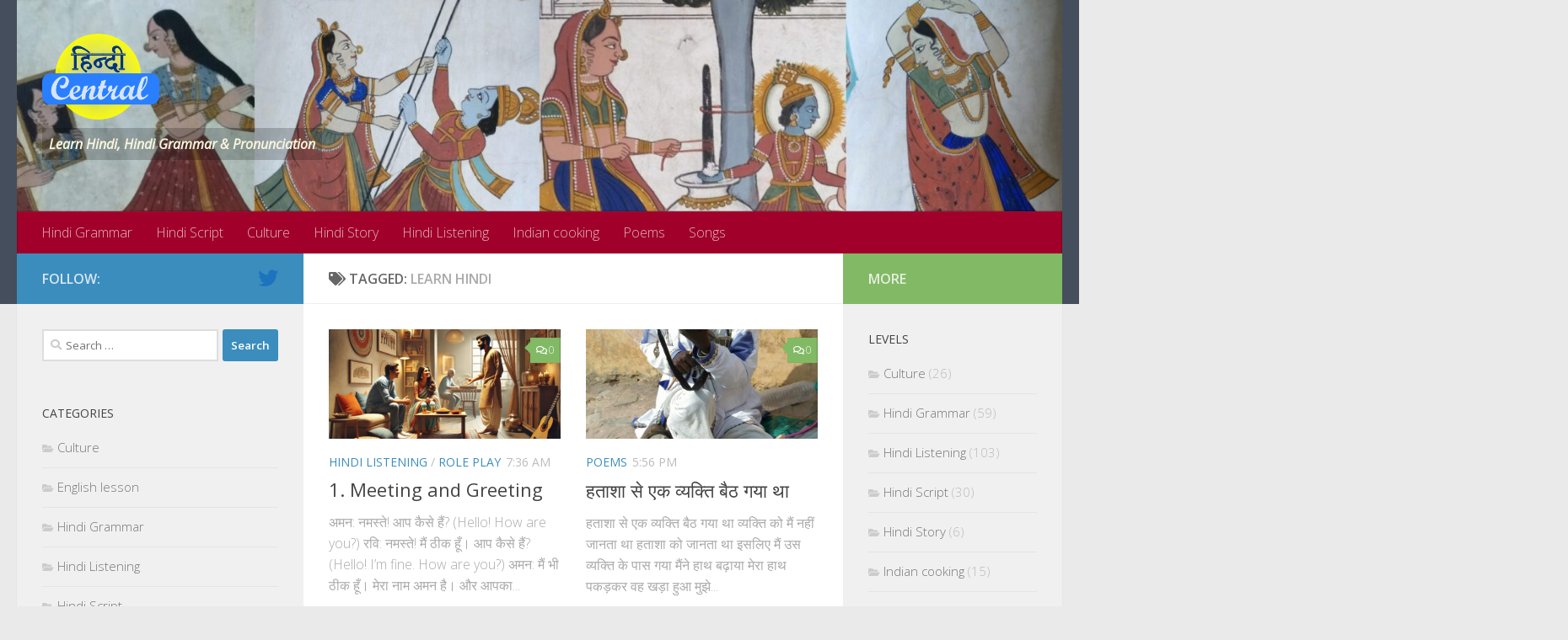

--- FILE ---
content_type: text/html; charset=UTF-8
request_url: https://hindicentral.com/tag/learn-hindi/
body_size: 16581
content:
<!DOCTYPE html>
<html class="no-js" lang="en-US">
<head>
  <meta charset="UTF-8">
  <meta name="viewport" content="width=device-width, initial-scale=1.0">
  <link rel="profile" href="https://gmpg.org/xfn/11" />
  <link rel="pingback" href="https://hindicentral.com/xmlrpc.php">

  <meta name='robots' content='index, follow, max-image-preview:large, max-snippet:-1, max-video-preview:-1' />
<script>document.documentElement.className = document.documentElement.className.replace("no-js","js");</script>

	<!-- This site is optimized with the Yoast SEO plugin v22.3 - https://yoast.com/wordpress/plugins/seo/ -->
	<title>Learn Hindi Archives - HindiCentral.com - Learn Hindi, Hindi Grammar &amp; Pronunciation</title>
	<link rel="canonical" href="https://hindicentral.com/tag/learn-hindi/" />
	<link rel="next" href="https://hindicentral.com/tag/learn-hindi/page/2/" />
	<meta property="og:locale" content="en_US" />
	<meta property="og:type" content="article" />
	<meta property="og:title" content="Learn Hindi Archives - HindiCentral.com - Learn Hindi, Hindi Grammar &amp; Pronunciation" />
	<meta property="og:url" content="https://hindicentral.com/tag/learn-hindi/" />
	<meta property="og:site_name" content="HindiCentral.com - Learn Hindi, Hindi Grammar &amp; Pronunciation" />
	<meta name="twitter:card" content="summary_large_image" />
	<meta name="twitter:site" content="@HindiCentral" />
	<script type="application/ld+json" class="yoast-schema-graph">{"@context":"https://schema.org","@graph":[{"@type":"CollectionPage","@id":"https://hindicentral.com/tag/learn-hindi/","url":"https://hindicentral.com/tag/learn-hindi/","name":"Learn Hindi Archives - HindiCentral.com - Learn Hindi, Hindi Grammar &amp; Pronunciation","isPartOf":{"@id":"https://hindicentral.com/#website"},"primaryImageOfPage":{"@id":"https://hindicentral.com/tag/learn-hindi/#primaryimage"},"image":{"@id":"https://hindicentral.com/tag/learn-hindi/#primaryimage"},"thumbnailUrl":"https://hindicentral.com/wp-content/uploads/2024/12/DALL·E-2024-12-25-07.09.52-An-indoor-scene-of-a-casual-social-gathering-in-an-Indian-setting.-Three-people-are-engaged-in-a-friendly-conversation.-One-person-Aman-is-standing-.webp","breadcrumb":{"@id":"https://hindicentral.com/tag/learn-hindi/#breadcrumb"},"inLanguage":"en-US"},{"@type":"ImageObject","inLanguage":"en-US","@id":"https://hindicentral.com/tag/learn-hindi/#primaryimage","url":"https://hindicentral.com/wp-content/uploads/2024/12/DALL·E-2024-12-25-07.09.52-An-indoor-scene-of-a-casual-social-gathering-in-an-Indian-setting.-Three-people-are-engaged-in-a-friendly-conversation.-One-person-Aman-is-standing-.webp","contentUrl":"https://hindicentral.com/wp-content/uploads/2024/12/DALL·E-2024-12-25-07.09.52-An-indoor-scene-of-a-casual-social-gathering-in-an-Indian-setting.-Three-people-are-engaged-in-a-friendly-conversation.-One-person-Aman-is-standing-.webp","width":1792,"height":1024},{"@type":"BreadcrumbList","@id":"https://hindicentral.com/tag/learn-hindi/#breadcrumb","itemListElement":[{"@type":"ListItem","position":1,"name":"Home","item":"https://hindicentral.com/"},{"@type":"ListItem","position":2,"name":"Learn Hindi"}]},{"@type":"WebSite","@id":"https://hindicentral.com/#website","url":"https://hindicentral.com/","name":"HindiCentral.com - Learn Hindi, Hindi Grammar &amp; Pronunciation","description":"Learn Hindi, Hindi Grammar &amp; Pronunciation","publisher":{"@id":"https://hindicentral.com/#organization"},"potentialAction":[{"@type":"SearchAction","target":{"@type":"EntryPoint","urlTemplate":"https://hindicentral.com/?s={search_term_string}"},"query-input":"required name=search_term_string"}],"inLanguage":"en-US"},{"@type":"Organization","@id":"https://hindicentral.com/#organization","name":"HindiCentral.com - Learn Hindi, Hindi Grammar &amp; Pronunciation","url":"https://hindicentral.com/","logo":{"@type":"ImageObject","inLanguage":"en-US","@id":"https://hindicentral.com/#/schema/logo/image/","url":"https://hindicentral.com/wp-content/uploads/2015/03/cropped-hindiCentral.png","contentUrl":"https://hindicentral.com/wp-content/uploads/2015/03/cropped-hindiCentral.png","width":267,"height":196,"caption":"HindiCentral.com - Learn Hindi, Hindi Grammar &amp; Pronunciation"},"image":{"@id":"https://hindicentral.com/#/schema/logo/image/"},"sameAs":["https://twitter.com/HindiCentral"]}]}</script>
	<!-- / Yoast SEO plugin. -->


<link rel='dns-prefetch' href='//www.googletagmanager.com' />
<link rel='dns-prefetch' href='//pagead2.googlesyndication.com' />
<link rel="alternate" type="application/rss+xml" title="HindiCentral.com - Learn Hindi, Hindi Grammar &amp; Pronunciation &raquo; Feed" href="https://hindicentral.com/feed/" />
<link rel="alternate" type="application/rss+xml" title="HindiCentral.com - Learn Hindi, Hindi Grammar &amp; Pronunciation &raquo; Comments Feed" href="https://hindicentral.com/comments/feed/" />
<link id="hu-user-gfont" href="//fonts.googleapis.com/css?family=Open+Sans:400,400italic,300italic,300,600&subset=latin,latin-ext" rel="stylesheet" type="text/css"><link rel="alternate" type="application/rss+xml" title="HindiCentral.com - Learn Hindi, Hindi Grammar &amp; Pronunciation &raquo; Learn Hindi Tag Feed" href="https://hindicentral.com/tag/learn-hindi/feed/" />
<script type="text/javascript">
/* <![CDATA[ */
window._wpemojiSettings = {"baseUrl":"https:\/\/s.w.org\/images\/core\/emoji\/14.0.0\/72x72\/","ext":".png","svgUrl":"https:\/\/s.w.org\/images\/core\/emoji\/14.0.0\/svg\/","svgExt":".svg","source":{"concatemoji":"https:\/\/hindicentral.com\/wp-includes\/js\/wp-emoji-release.min.js?ver=6.4.7"}};
/*! This file is auto-generated */
!function(i,n){var o,s,e;function c(e){try{var t={supportTests:e,timestamp:(new Date).valueOf()};sessionStorage.setItem(o,JSON.stringify(t))}catch(e){}}function p(e,t,n){e.clearRect(0,0,e.canvas.width,e.canvas.height),e.fillText(t,0,0);var t=new Uint32Array(e.getImageData(0,0,e.canvas.width,e.canvas.height).data),r=(e.clearRect(0,0,e.canvas.width,e.canvas.height),e.fillText(n,0,0),new Uint32Array(e.getImageData(0,0,e.canvas.width,e.canvas.height).data));return t.every(function(e,t){return e===r[t]})}function u(e,t,n){switch(t){case"flag":return n(e,"\ud83c\udff3\ufe0f\u200d\u26a7\ufe0f","\ud83c\udff3\ufe0f\u200b\u26a7\ufe0f")?!1:!n(e,"\ud83c\uddfa\ud83c\uddf3","\ud83c\uddfa\u200b\ud83c\uddf3")&&!n(e,"\ud83c\udff4\udb40\udc67\udb40\udc62\udb40\udc65\udb40\udc6e\udb40\udc67\udb40\udc7f","\ud83c\udff4\u200b\udb40\udc67\u200b\udb40\udc62\u200b\udb40\udc65\u200b\udb40\udc6e\u200b\udb40\udc67\u200b\udb40\udc7f");case"emoji":return!n(e,"\ud83e\udef1\ud83c\udffb\u200d\ud83e\udef2\ud83c\udfff","\ud83e\udef1\ud83c\udffb\u200b\ud83e\udef2\ud83c\udfff")}return!1}function f(e,t,n){var r="undefined"!=typeof WorkerGlobalScope&&self instanceof WorkerGlobalScope?new OffscreenCanvas(300,150):i.createElement("canvas"),a=r.getContext("2d",{willReadFrequently:!0}),o=(a.textBaseline="top",a.font="600 32px Arial",{});return e.forEach(function(e){o[e]=t(a,e,n)}),o}function t(e){var t=i.createElement("script");t.src=e,t.defer=!0,i.head.appendChild(t)}"undefined"!=typeof Promise&&(o="wpEmojiSettingsSupports",s=["flag","emoji"],n.supports={everything:!0,everythingExceptFlag:!0},e=new Promise(function(e){i.addEventListener("DOMContentLoaded",e,{once:!0})}),new Promise(function(t){var n=function(){try{var e=JSON.parse(sessionStorage.getItem(o));if("object"==typeof e&&"number"==typeof e.timestamp&&(new Date).valueOf()<e.timestamp+604800&&"object"==typeof e.supportTests)return e.supportTests}catch(e){}return null}();if(!n){if("undefined"!=typeof Worker&&"undefined"!=typeof OffscreenCanvas&&"undefined"!=typeof URL&&URL.createObjectURL&&"undefined"!=typeof Blob)try{var e="postMessage("+f.toString()+"("+[JSON.stringify(s),u.toString(),p.toString()].join(",")+"));",r=new Blob([e],{type:"text/javascript"}),a=new Worker(URL.createObjectURL(r),{name:"wpTestEmojiSupports"});return void(a.onmessage=function(e){c(n=e.data),a.terminate(),t(n)})}catch(e){}c(n=f(s,u,p))}t(n)}).then(function(e){for(var t in e)n.supports[t]=e[t],n.supports.everything=n.supports.everything&&n.supports[t],"flag"!==t&&(n.supports.everythingExceptFlag=n.supports.everythingExceptFlag&&n.supports[t]);n.supports.everythingExceptFlag=n.supports.everythingExceptFlag&&!n.supports.flag,n.DOMReady=!1,n.readyCallback=function(){n.DOMReady=!0}}).then(function(){return e}).then(function(){var e;n.supports.everything||(n.readyCallback(),(e=n.source||{}).concatemoji?t(e.concatemoji):e.wpemoji&&e.twemoji&&(t(e.twemoji),t(e.wpemoji)))}))}((window,document),window._wpemojiSettings);
/* ]]> */
</script>
<style id='wp-emoji-styles-inline-css' type='text/css'>

	img.wp-smiley, img.emoji {
		display: inline !important;
		border: none !important;
		box-shadow: none !important;
		height: 1em !important;
		width: 1em !important;
		margin: 0 0.07em !important;
		vertical-align: -0.1em !important;
		background: none !important;
		padding: 0 !important;
	}
</style>
<link rel='stylesheet' id='hueman-main-style-css' href='https://hindicentral.com/wp-content/themes/hueman/assets/front/css/main.min.css?ver=3.6.6' type='text/css' media='all' />
<style id='hueman-main-style-inline-css' type='text/css'>
body { font-family:'Open Sans', Arial, sans-serif;font-size:1.00rem }@media only screen and (min-width: 720px) {
        .nav > li { font-size:1.00rem; }
      }::selection { background-color: #3b8dbd; }
::-moz-selection { background-color: #3b8dbd; }a,a>span.hu-external::after,.themeform label .required,#flexslider-featured .flex-direction-nav .flex-next:hover,#flexslider-featured .flex-direction-nav .flex-prev:hover,.post-hover:hover .post-title a,.post-title a:hover,.sidebar.s1 .post-nav li a:hover i,.content .post-nav li a:hover i,.post-related a:hover,.sidebar.s1 .widget_rss ul li a,#footer .widget_rss ul li a,.sidebar.s1 .widget_calendar a,#footer .widget_calendar a,.sidebar.s1 .alx-tab .tab-item-category a,.sidebar.s1 .alx-posts .post-item-category a,.sidebar.s1 .alx-tab li:hover .tab-item-title a,.sidebar.s1 .alx-tab li:hover .tab-item-comment a,.sidebar.s1 .alx-posts li:hover .post-item-title a,#footer .alx-tab .tab-item-category a,#footer .alx-posts .post-item-category a,#footer .alx-tab li:hover .tab-item-title a,#footer .alx-tab li:hover .tab-item-comment a,#footer .alx-posts li:hover .post-item-title a,.comment-tabs li.active a,.comment-awaiting-moderation,.child-menu a:hover,.child-menu .current_page_item > a,.wp-pagenavi a{ color: #3b8dbd; }input[type="submit"],.themeform button[type="submit"],.sidebar.s1 .sidebar-top,.sidebar.s1 .sidebar-toggle,#flexslider-featured .flex-control-nav li a.flex-active,.post-tags a:hover,.sidebar.s1 .widget_calendar caption,#footer .widget_calendar caption,.author-bio .bio-avatar:after,.commentlist li.bypostauthor > .comment-body:after,.commentlist li.comment-author-admin > .comment-body:after{ background-color: #3b8dbd; }.post-format .format-container { border-color: #3b8dbd; }.sidebar.s1 .alx-tabs-nav li.active a,#footer .alx-tabs-nav li.active a,.comment-tabs li.active a,.wp-pagenavi a:hover,.wp-pagenavi a:active,.wp-pagenavi span.current{ border-bottom-color: #3b8dbd!important; }.sidebar.s2 .post-nav li a:hover i,
.sidebar.s2 .widget_rss ul li a,
.sidebar.s2 .widget_calendar a,
.sidebar.s2 .alx-tab .tab-item-category a,
.sidebar.s2 .alx-posts .post-item-category a,
.sidebar.s2 .alx-tab li:hover .tab-item-title a,
.sidebar.s2 .alx-tab li:hover .tab-item-comment a,
.sidebar.s2 .alx-posts li:hover .post-item-title a { color: #82b965; }
.sidebar.s2 .sidebar-top,.sidebar.s2 .sidebar-toggle,.post-comments,.jp-play-bar,.jp-volume-bar-value,.sidebar.s2 .widget_calendar caption{ background-color: #82b965; }.sidebar.s2 .alx-tabs-nav li.active a { border-bottom-color: #82b965; }
.post-comments::before { border-right-color: #82b965; }
      .is-scrolled #header #nav-mobile { background-color: #454e5c; background-color: rgba(69,78,92,0.90) }#nav-header.nav-container, #main-header-search .search-expand { background-color: #a0002a; }
@media only screen and (min-width: 720px) {
  #nav-header .nav ul { background-color: #a0002a; }
}
        .site-title a img { max-height: 102px; }body { background-color: #eaeaea; }
</style>
<link rel='stylesheet' id='hueman-font-awesome-css' href='https://hindicentral.com/wp-content/themes/hueman/assets/front/css/font-awesome.min.css?ver=3.6.6' type='text/css' media='all' />
<script type="text/javascript" src="https://hindicentral.com/wp-includes/js/jquery/jquery.min.js?ver=3.7.1" id="jquery-core-js"></script>
<script type="text/javascript" src="https://hindicentral.com/wp-includes/js/jquery/jquery-migrate.min.js?ver=3.4.1" id="jquery-migrate-js"></script>

<!-- Google tag (gtag.js) snippet added by Site Kit -->
<!-- Google Analytics snippet added by Site Kit -->
<script type="text/javascript" src="https://www.googletagmanager.com/gtag/js?id=G-V0T7T9PF9T" id="google_gtagjs-js" async></script>
<script type="text/javascript" id="google_gtagjs-js-after">
/* <![CDATA[ */
window.dataLayer = window.dataLayer || [];function gtag(){dataLayer.push(arguments);}
gtag("set","linker",{"domains":["hindicentral.com"]});
gtag("js", new Date());
gtag("set", "developer_id.dZTNiMT", true);
gtag("config", "G-V0T7T9PF9T");
/* ]]> */
</script>
<link rel="https://api.w.org/" href="https://hindicentral.com/wp-json/" /><link rel="alternate" type="application/json" href="https://hindicentral.com/wp-json/wp/v2/tags/156" /><link rel="EditURI" type="application/rsd+xml" title="RSD" href="https://hindicentral.com/xmlrpc.php?rsd" />
<meta name="generator" content="WordPress 6.4.7" />
<meta name="generator" content="Site Kit by Google 1.170.0" />    <link rel="preload" as="font" type="font/woff2" href="https://hindicentral.com/wp-content/themes/hueman/assets/front/webfonts/fa-brands-400.woff2?v=5.12.1" crossorigin="anonymous"/>
    <link rel="preload" as="font" type="font/woff2" href="https://hindicentral.com/wp-content/themes/hueman/assets/front/webfonts/fa-regular-400.woff2?v=5.12.1" crossorigin="anonymous"/>
    <link rel="preload" as="font" type="font/woff2" href="https://hindicentral.com/wp-content/themes/hueman/assets/front/webfonts/fa-solid-900.woff2?v=5.12.1" crossorigin="anonymous"/>
  <!--[if lt IE 9]>
<script src="https://hindicentral.com/wp-content/themes/hueman/assets/front/js/ie/html5shiv-printshiv.min.js"></script>
<script src="https://hindicentral.com/wp-content/themes/hueman/assets/front/js/ie/selectivizr.js"></script>
<![endif]-->

<!-- Google AdSense meta tags added by Site Kit -->
<meta name="google-adsense-platform-account" content="ca-host-pub-2644536267352236">
<meta name="google-adsense-platform-domain" content="sitekit.withgoogle.com">
<!-- End Google AdSense meta tags added by Site Kit -->
<style type="text/css">.recentcomments a{display:inline !important;padding:0 !important;margin:0 !important;}</style>
<!-- Google AdSense snippet added by Site Kit -->
<script type="text/javascript" async="async" src="https://pagead2.googlesyndication.com/pagead/js/adsbygoogle.js?client=ca-pub-4464640260079086&amp;host=ca-host-pub-2644536267352236" crossorigin="anonymous"></script>

<!-- End Google AdSense snippet added by Site Kit -->
<link rel="icon" href="https://hindicentral.com/wp-content/uploads/2015/03/cropped-cropped-hindiCentral-32x32.png" sizes="32x32" />
<link rel="icon" href="https://hindicentral.com/wp-content/uploads/2015/03/cropped-cropped-hindiCentral-192x192.png" sizes="192x192" />
<link rel="apple-touch-icon" href="https://hindicentral.com/wp-content/uploads/2015/03/cropped-cropped-hindiCentral-180x180.png" />
<meta name="msapplication-TileImage" content="https://hindicentral.com/wp-content/uploads/2015/03/cropped-cropped-hindiCentral-270x270.png" />
		<style type="text/css" id="wp-custom-css">
			.site-description{
	font-weight: bold;
    color: beige;
    background-color: rgba(0,0,0,0.2);
    padding: 0.5rem;
    clear: both;
    margin: 0;
	  line-height: normal;
}		</style>
		</head>

<body class="archive tag tag-learn-hindi tag-156 wp-custom-logo wp-embed-responsive col-3cm full-width header-desktop-sticky header-mobile-sticky hueman-3-6-6 chrome">
<div id="wrapper">
  <a class="screen-reader-text skip-link" href="#content">Skip to content</a>
  
  <header id="header" class="top-menu-mobile-on one-mobile-menu top_menu header-ads-desktop  topbar-transparent has-header-img">
        <nav class="nav-container group mobile-menu mobile-sticky no-menu-assigned" id="nav-mobile" data-menu-id="header-1">
  <div class="mobile-title-logo-in-header"><p class="site-title">                  <a class="custom-logo-link" href="https://hindicentral.com/" rel="home" title="HindiCentral.com - Learn Hindi, Hindi Grammar &amp; Pronunciation | Home page"><img src="https://hindicentral.com/wp-content/uploads/2015/03/cropped-hindiCentral-logo.png" alt="HindiCentral.com - Learn Hindi, Hindi Grammar &amp; Pronunciation" width="229" height="40"/></a>                </p></div>
        
                    <!-- <div class="ham__navbar-toggler collapsed" aria-expanded="false">
          <div class="ham__navbar-span-wrapper">
            <span class="ham-toggler-menu__span"></span>
          </div>
        </div> -->
        <button class="ham__navbar-toggler-two collapsed" title="Menu" aria-expanded="false">
          <span class="ham__navbar-span-wrapper">
            <span class="line line-1"></span>
            <span class="line line-2"></span>
            <span class="line line-3"></span>
          </span>
        </button>
            
      <div class="nav-text"></div>
      <div class="nav-wrap container">
                  <ul class="nav container-inner group mobile-search">
                            <li>
                  <form role="search" method="get" class="search-form" action="https://hindicentral.com/">
				<label>
					<span class="screen-reader-text">Search for:</span>
					<input type="search" class="search-field" placeholder="Search &hellip;" value="" name="s" />
				</label>
				<input type="submit" class="search-submit" value="Search" />
			</form>                </li>
                      </ul>
                <ul id="menu-top-menu" class="nav container-inner group"><li id="menu-item-591" class="menu-item menu-item-type-taxonomy menu-item-object-category menu-item-591"><a href="https://hindicentral.com/category/hindi-grammar/">Hindi Grammar</a></li>
<li id="menu-item-592" class="menu-item menu-item-type-taxonomy menu-item-object-category menu-item-592"><a href="https://hindicentral.com/category/hindi-script/">Hindi Script</a></li>
<li id="menu-item-597" class="menu-item menu-item-type-taxonomy menu-item-object-category menu-item-597"><a href="https://hindicentral.com/category/culture/">Culture</a></li>
<li id="menu-item-596" class="menu-item menu-item-type-taxonomy menu-item-object-category menu-item-596"><a href="https://hindicentral.com/category/hindi-story/">Hindi Story</a></li>
<li id="menu-item-593" class="menu-item menu-item-type-taxonomy menu-item-object-category menu-item-593"><a href="https://hindicentral.com/category/hindi-listening/">Hindi Listening</a></li>
<li id="menu-item-594" class="menu-item menu-item-type-taxonomy menu-item-object-category menu-item-594"><a href="https://hindicentral.com/category/indian-cooking/">Indian cooking</a></li>
<li id="menu-item-1485" class="menu-item menu-item-type-taxonomy menu-item-object-category menu-item-1485"><a href="https://hindicentral.com/category/poems/">Poems</a></li>
<li id="menu-item-1486" class="menu-item menu-item-type-taxonomy menu-item-object-category menu-item-1486"><a href="https://hindicentral.com/category/songs/">Songs</a></li>
</ul>      </div>
</nav><!--/#nav-topbar-->  
  
  <div class="container group">
        <div class="container-inner">

                <div id="header-image-wrap">
              <div class="group hu-pad central-header-zone">
                                        <div class="logo-tagline-group">
                          <p class="site-title">                  <a class="custom-logo-link" href="https://hindicentral.com/" rel="home" title="HindiCentral.com - Learn Hindi, Hindi Grammar &amp; Pronunciation | Home page"><img src="https://hindicentral.com/wp-content/uploads/2015/03/cropped-hindiCentral.png" alt="HindiCentral.com - Learn Hindi, Hindi Grammar &amp; Pronunciation" width="267" height="196"/></a>                </p>                                                        <p class="site-description">Learn Hindi, Hindi Grammar &amp; Pronunciation</p>
                                                </div>
                                                  </div>

              <a href="https://hindicentral.com/" rel="home"><img src="https://hindicentral.com/wp-content/uploads/2020/06/cropped-BeFunky-collage-3-scaled-1.jpg" width="1500" height="304" alt="" class="new-site-image" srcset="https://hindicentral.com/wp-content/uploads/2020/06/cropped-BeFunky-collage-3-scaled-1.jpg 1500w, https://hindicentral.com/wp-content/uploads/2020/06/cropped-BeFunky-collage-3-scaled-1-300x61.jpg 300w, https://hindicentral.com/wp-content/uploads/2020/06/cropped-BeFunky-collage-3-scaled-1-1024x208.jpg 1024w, https://hindicentral.com/wp-content/uploads/2020/06/cropped-BeFunky-collage-3-scaled-1-768x156.jpg 768w" sizes="(max-width: 1500px) 100vw, 1500px" decoding="async" fetchpriority="high" /></a>          </div>
      
                <nav class="nav-container group desktop-menu " id="nav-header" data-menu-id="header-2">
    <div class="nav-text"><!-- put your mobile menu text here --></div>

  <div class="nav-wrap container">
        <ul id="menu-top-menu-1" class="nav container-inner group"><li class="menu-item menu-item-type-taxonomy menu-item-object-category menu-item-591"><a href="https://hindicentral.com/category/hindi-grammar/">Hindi Grammar</a></li>
<li class="menu-item menu-item-type-taxonomy menu-item-object-category menu-item-592"><a href="https://hindicentral.com/category/hindi-script/">Hindi Script</a></li>
<li class="menu-item menu-item-type-taxonomy menu-item-object-category menu-item-597"><a href="https://hindicentral.com/category/culture/">Culture</a></li>
<li class="menu-item menu-item-type-taxonomy menu-item-object-category menu-item-596"><a href="https://hindicentral.com/category/hindi-story/">Hindi Story</a></li>
<li class="menu-item menu-item-type-taxonomy menu-item-object-category menu-item-593"><a href="https://hindicentral.com/category/hindi-listening/">Hindi Listening</a></li>
<li class="menu-item menu-item-type-taxonomy menu-item-object-category menu-item-594"><a href="https://hindicentral.com/category/indian-cooking/">Indian cooking</a></li>
<li class="menu-item menu-item-type-taxonomy menu-item-object-category menu-item-1485"><a href="https://hindicentral.com/category/poems/">Poems</a></li>
<li class="menu-item menu-item-type-taxonomy menu-item-object-category menu-item-1486"><a href="https://hindicentral.com/category/songs/">Songs</a></li>
</ul>  </div>
</nav><!--/#nav-header-->      
    </div><!--/.container-inner-->
      </div><!--/.container-->

</header><!--/#header-->
  
  <div class="container" id="page">
    <div class="container-inner">
            <div class="main">
        <div class="main-inner group">
          
              <section class="content" id="content">
              <div class="page-title hu-pad group">
          	    		<h1><i class="fas fa-tags"></i>Tagged: <span>Learn Hindi </span></h1>
    	
    </div><!--/.page-title-->
          <div class="hu-pad group">
            
  <div id="grid-wrapper" class="post-list group">
    <div class="post-row">        <article id="post-2019" class="group grid-item post-2019 post type-post status-publish format-standard has-post-thumbnail hentry category-hindi-listening category-role-play tag-hindi-reading tag-hindi-role-play tag-hindi-script tag-hindi-writing tag-learn-hindi tag-learn-hindi-through-english">
	<div class="post-inner post-hover">
      		<div class="post-thumbnail">
  			<a href="https://hindicentral.com/hindi-listening/2024/12/meeting-and-greeting-2/">
            				<img width="720" height="340" src="https://hindicentral.com/wp-content/uploads/2024/12/DALL·E-2024-12-25-07.09.52-An-indoor-scene-of-a-casual-social-gathering-in-an-Indian-setting.-Three-people-are-engaged-in-a-friendly-conversation.-One-person-Aman-is-standing--720x340.webp" class="attachment-thumb-large size-thumb-large wp-post-image" alt="" decoding="async" srcset="https://hindicentral.com/wp-content/uploads/2024/12/DALL·E-2024-12-25-07.09.52-An-indoor-scene-of-a-casual-social-gathering-in-an-Indian-setting.-Three-people-are-engaged-in-a-friendly-conversation.-One-person-Aman-is-standing--720x340.webp 720w, https://hindicentral.com/wp-content/uploads/2024/12/DALL·E-2024-12-25-07.09.52-An-indoor-scene-of-a-casual-social-gathering-in-an-Indian-setting.-Three-people-are-engaged-in-a-friendly-conversation.-One-person-Aman-is-standing--520x245.webp 520w" sizes="(max-width: 720px) 100vw, 720px" />  				  				  				  			</a>
  			  				<a class="post-comments" href="https://hindicentral.com/hindi-listening/2024/12/meeting-and-greeting-2/#respond"><i class="far fa-comments"></i>0</a>
  			  		</div><!--/.post-thumbnail-->
          		<div class="post-meta group">
          			  <p class="post-category"><a href="https://hindicentral.com/category/hindi-listening/" rel="category tag">Hindi Listening</a> / <a href="https://hindicentral.com/category/role-play/" rel="category tag">Role Play</a></p>
                  			  <p class="post-date">
  <time class="published updated" datetime="2024-12-25 07:36:42">7:36 am</time>
</p>

  <p class="post-byline" style="display:none">&nbsp;by    <span class="vcard author">
      <span class="fn"><a href="https://hindicentral.com/author/kusumk/" title="Posts by HindiCentral" rel="author">HindiCentral</a></span>
    </span> &middot; Published <span class="published"></span>
      </p>
          		</div><!--/.post-meta-->
    		<h2 class="post-title entry-title">
			<a href="https://hindicentral.com/hindi-listening/2024/12/meeting-and-greeting-2/" rel="bookmark" title="Permalink to 1. Meeting and Greeting">1. Meeting and Greeting</a>
		</h2><!--/.post-title-->

				<div class="entry excerpt entry-summary">
			<p>अमन: नमस्ते! आप कैसे हैं? (Hello! How are you?) रवि: नमस्ते! मैं ठीक हूँ। आप कैसे हैं? (Hello! I’m fine. How are you?) अमन: मैं भी ठीक हूँ। मेरा नाम अमन है। और आपका&#46;&#46;&#46;</p>
		</div><!--/.entry-->
		
	</div><!--/.post-inner-->
</article><!--/.post-->
            <article id="post-1701" class="group grid-item post-1701 post type-post status-publish format-standard has-post-thumbnail hentry category-poems tag-easy-hindi-poem tag-hindi tag-hindi-grammar tag-hindi-lesson tag-hindi-script tag-learn-hindi tag-learn-hindi-through-english tag-poem tag-vinod-kumar-shukla">
	<div class="post-inner post-hover">
      		<div class="post-thumbnail">
  			<a href="https://hindicentral.com/poems/2023/02/%e0%a4%b9%e0%a4%a4%e0%a4%be%e0%a4%b6%e0%a4%be-%e0%a4%b8%e0%a5%87-%e0%a4%8f%e0%a4%95-%e0%a4%b5%e0%a5%8d%e0%a4%af%e0%a4%95%e0%a5%8d%e0%a4%a4%e0%a4%bf-%e0%a4%ac%e0%a5%88%e0%a4%a0-%e0%a4%97%e0%a4%af/">
            				<img width="719" height="340" src="https://hindicentral.com/wp-content/uploads/2015/08/IMG_20190104_123434-719x340.jpg" class="attachment-thumb-large size-thumb-large wp-post-image" alt="" decoding="async" srcset="https://hindicentral.com/wp-content/uploads/2015/08/IMG_20190104_123434-719x340.jpg 719w, https://hindicentral.com/wp-content/uploads/2015/08/IMG_20190104_123434-520x245.jpg 520w" sizes="(max-width: 719px) 100vw, 719px" />  				  				  				  			</a>
  			  				<a class="post-comments" href="https://hindicentral.com/poems/2023/02/%e0%a4%b9%e0%a4%a4%e0%a4%be%e0%a4%b6%e0%a4%be-%e0%a4%b8%e0%a5%87-%e0%a4%8f%e0%a4%95-%e0%a4%b5%e0%a5%8d%e0%a4%af%e0%a4%95%e0%a5%8d%e0%a4%a4%e0%a4%bf-%e0%a4%ac%e0%a5%88%e0%a4%a0-%e0%a4%97%e0%a4%af/#respond"><i class="far fa-comments"></i>0</a>
  			  		</div><!--/.post-thumbnail-->
          		<div class="post-meta group">
          			  <p class="post-category"><a href="https://hindicentral.com/category/poems/" rel="category tag">Poems</a></p>
                  			  <p class="post-date">
  <time class="published updated" datetime="2023-02-05 17:56:43">5:56 pm</time>
</p>

  <p class="post-byline" style="display:none">&nbsp;by    <span class="vcard author">
      <span class="fn"><a href="https://hindicentral.com/author/kusumk/" title="Posts by HindiCentral" rel="author">HindiCentral</a></span>
    </span> &middot; Published <span class="published"></span>
      </p>
          		</div><!--/.post-meta-->
    		<h2 class="post-title entry-title">
			<a href="https://hindicentral.com/poems/2023/02/%e0%a4%b9%e0%a4%a4%e0%a4%be%e0%a4%b6%e0%a4%be-%e0%a4%b8%e0%a5%87-%e0%a4%8f%e0%a4%95-%e0%a4%b5%e0%a5%8d%e0%a4%af%e0%a4%95%e0%a5%8d%e0%a4%a4%e0%a4%bf-%e0%a4%ac%e0%a5%88%e0%a4%a0-%e0%a4%97%e0%a4%af/" rel="bookmark" title="Permalink to हताशा से एक व्यक्ति बैठ गया था">हताशा से एक व्यक्ति बैठ गया था</a>
		</h2><!--/.post-title-->

				<div class="entry excerpt entry-summary">
			<p>हताशा से एक व्यक्ति बैठ गया था व्यक्ति को मैं नहीं जानता था हताशा को जानता था इसलिए मैं उस व्यक्ति के पास गया मैंने हाथ बढ़ाया मेरा हाथ पकड़कर वह खड़ा हुआ मुझे&#46;&#46;&#46;</p>
		</div><!--/.entry-->
		
	</div><!--/.post-inner-->
</article><!--/.post-->
    </div><div class="post-row">        <article id="post-1165" class="group grid-item post-1165 post type-post status-publish format-standard has-post-thumbnail hentry category-indian-cooking tag-basmati-rice tag-desifood tag-easy-cooking tag-eeats tag-everyones-favorite tag-food-in-dorm tag-indian-cooking-in-hindi tag-indian-food-blogger tag-learn-cooking tag-learn-hindi tag-microwave-cooking tag-north-indian-food tag-pulaav tag-rice tag-veg-biryani tag-vegan tag-vegetarian">
	<div class="post-inner post-hover">
      		<div class="post-thumbnail">
  			<a href="https://hindicentral.com/indian-cooking/2020/10/microwave-vegetable-pulav-raita-yogurt-%e0%a4%ae%e0%a4%be%e0%a4%87%e0%a4%95%e0%a5%8d%e0%a4%b0%e0%a5%8b%e0%a4%b5%e0%a5%87%e0%a4%b5-%e0%a4%b8%e0%a4%ac/">
            				<img width="720" height="340" src="https://hindicentral.com/wp-content/uploads/2020/10/IMG-3773-1-ConvertImage-720x340.jpg" class="attachment-thumb-large size-thumb-large wp-post-image" alt="" decoding="async" loading="lazy" srcset="https://hindicentral.com/wp-content/uploads/2020/10/IMG-3773-1-ConvertImage-720x340.jpg 720w, https://hindicentral.com/wp-content/uploads/2020/10/IMG-3773-1-ConvertImage-520x245.jpg 520w" sizes="(max-width: 720px) 100vw, 720px" />  				  				  				  			</a>
  			  				<a class="post-comments" href="https://hindicentral.com/indian-cooking/2020/10/microwave-vegetable-pulav-raita-yogurt-%e0%a4%ae%e0%a4%be%e0%a4%87%e0%a4%95%e0%a5%8d%e0%a4%b0%e0%a5%8b%e0%a4%b5%e0%a5%87%e0%a4%b5-%e0%a4%b8%e0%a4%ac/#respond"><i class="far fa-comments"></i>0</a>
  			  		</div><!--/.post-thumbnail-->
          		<div class="post-meta group">
          			  <p class="post-category"><a href="https://hindicentral.com/category/indian-cooking/" rel="category tag">Indian cooking</a></p>
                  			  <p class="post-date">
  <time class="published updated" datetime="2020-10-12 21:35:35">9:35 pm</time>
</p>

  <p class="post-byline" style="display:none">&nbsp;by    <span class="vcard author">
      <span class="fn"><a href="https://hindicentral.com/author/kusumk/" title="Posts by HindiCentral" rel="author">HindiCentral</a></span>
    </span> &middot; Published <span class="published"></span>
      </p>
          		</div><!--/.post-meta-->
    		<h2 class="post-title entry-title">
			<a href="https://hindicentral.com/indian-cooking/2020/10/microwave-vegetable-pulav-raita-yogurt-%e0%a4%ae%e0%a4%be%e0%a4%87%e0%a4%95%e0%a5%8d%e0%a4%b0%e0%a5%8b%e0%a4%b5%e0%a5%87%e0%a4%b5-%e0%a4%b8%e0%a4%ac/" rel="bookmark" title="Permalink to Microwave Vegetable Pulav &#038; Raita🍚🍽                                           माइक्रोवेव सब्ज़ी पुलाव और रायता👌🏽">Microwave Vegetable Pulav &#038; Raita🍚🍽                                           माइक्रोवेव सब्ज़ी पुलाव और रायता👌🏽</a>
		</h2><!--/.post-title-->

				<div class="entry excerpt entry-summary">
			<p>For 2 people दो लोगों के लिए &nbsp; माइक्रोवेव सब्ज़ी पुलाव Utensils you will need बर्तन चाहिए A Microwave एक माइक्रोवेव A spoon चम्मच Microwavable lid with vent or Cling wrap or a microwave-safe&#46;&#46;&#46;</p>
		</div><!--/.entry-->
		
	</div><!--/.post-inner-->
</article><!--/.post-->
            <article id="post-1116" class="group grid-item post-1116 post type-post status-publish format-standard hentry category-hindi-listening category-hindi-story tag-211 tag-212 tag-213 tag-common tag-elementary-hindi-story tag-flash-story tag-grammar tag-hindi tag-hindi-grammar tag-hindi-grammar-video tag-hindi-learning-video tag-hindi-lesson tag-hindi-short-story tag-hindi-story tag-hindi-tutorial tag-hindicentral tag-hindicentral-com tag-hindigrammar tag-language tag-learn-hindi tag-learn-hindi-through-english tag-learnhindi tag-popular tag-present-tense-in-hindi tag-short-fiction tag-short-stories-for-beginners tag-speak-hindi tag-story tag-written-tales tag-yellow-flower">
	<div class="post-inner post-hover">
      		<div class="post-thumbnail">
  			<a href="https://hindicentral.com/hindi-listening/2020/08/%e0%a4%aa%e0%a5%80%e0%a4%b2%e0%a4%be-%e0%a4%ab%e0%a5%82%e0%a4%b2/">
            				        <svg class="hu-svg-placeholder thumb-medium-empty" id="697439b162d2d" viewBox="0 0 1792 1792" xmlns="http://www.w3.org/2000/svg"><path d="M928 832q0-14-9-23t-23-9q-66 0-113 47t-47 113q0 14 9 23t23 9 23-9 9-23q0-40 28-68t68-28q14 0 23-9t9-23zm224 130q0 106-75 181t-181 75-181-75-75-181 75-181 181-75 181 75 75 181zm-1024 574h1536v-128h-1536v128zm1152-574q0-159-112.5-271.5t-271.5-112.5-271.5 112.5-112.5 271.5 112.5 271.5 271.5 112.5 271.5-112.5 112.5-271.5zm-1024-642h384v-128h-384v128zm-128 192h1536v-256h-828l-64 128h-644v128zm1664-256v1280q0 53-37.5 90.5t-90.5 37.5h-1536q-53 0-90.5-37.5t-37.5-90.5v-1280q0-53 37.5-90.5t90.5-37.5h1536q53 0 90.5 37.5t37.5 90.5z"/></svg>
         <img class="hu-img-placeholder" src="https://hindicentral.com/wp-content/themes/hueman/assets/front/img/thumb-medium-empty.png" alt="पीला फूल" data-hu-post-id="697439b162d2d" />  				  				  				  			</a>
  			  				<a class="post-comments" href="https://hindicentral.com/hindi-listening/2020/08/%e0%a4%aa%e0%a5%80%e0%a4%b2%e0%a4%be-%e0%a4%ab%e0%a5%82%e0%a4%b2/#respond"><i class="far fa-comments"></i>0</a>
  			  		</div><!--/.post-thumbnail-->
          		<div class="post-meta group">
          			  <p class="post-category"><a href="https://hindicentral.com/category/hindi-listening/" rel="category tag">Hindi Listening</a> / <a href="https://hindicentral.com/category/hindi-story/" rel="category tag">Hindi Story</a></p>
                  			  <p class="post-date">
  <time class="published updated" datetime="2020-08-12 07:18:05">7:18 am</time>
</p>

  <p class="post-byline" style="display:none">&nbsp;by    <span class="vcard author">
      <span class="fn"><a href="https://hindicentral.com/author/kusumk/" title="Posts by HindiCentral" rel="author">HindiCentral</a></span>
    </span> &middot; Published <span class="published"></span>
      </p>
          		</div><!--/.post-meta-->
    		<h2 class="post-title entry-title">
			<a href="https://hindicentral.com/hindi-listening/2020/08/%e0%a4%aa%e0%a5%80%e0%a4%b2%e0%a4%be-%e0%a4%ab%e0%a5%82%e0%a4%b2/" rel="bookmark" title="Permalink to पीला फूल">पीला फूल</a>
		</h2><!--/.post-title-->

				<div class="entry excerpt entry-summary">
			<p>पीला फूल एक बार एक बगीचे में बहुत सुन्दर फूल खिले थे। सभी फूलों से बहुत अच्छी महक आ रही थी। मौसम बहुत सुन्दर था, हल्की-हल्की धूप थी और हवा चल रही थी। पेड़ों&#46;&#46;&#46;</p>
		</div><!--/.entry-->
		
	</div><!--/.post-inner-->
</article><!--/.post-->
    </div><div class="post-row">        <article id="post-1042" class="group grid-item post-1042 post type-post status-publish format-standard has-post-thumbnail hentry category-hindi-listening category-songs tag-hindi tag-hindi-listening-practice tag-hindi-song tag-learn-hindi tag-ye-tera-ghar-ye-mera-ghar">
	<div class="post-inner post-hover">
      		<div class="post-thumbnail">
  			<a href="https://hindicentral.com/hindi-listening/2020/06/hindi-song-ye-tera-ghar-ye-mera-ghar-2/">
            				<img width="720" height="340" src="https://hindicentral.com/wp-content/uploads/2020/06/Screen-Shot-2021-01-18-at-3.53.26-PM-720x340.png" class="attachment-thumb-large size-thumb-large wp-post-image" alt="" decoding="async" loading="lazy" srcset="https://hindicentral.com/wp-content/uploads/2020/06/Screen-Shot-2021-01-18-at-3.53.26-PM-720x340.png 720w, https://hindicentral.com/wp-content/uploads/2020/06/Screen-Shot-2021-01-18-at-3.53.26-PM-520x245.png 520w" sizes="(max-width: 720px) 100vw, 720px" />  				  				  				  			</a>
  			  				<a class="post-comments" href="https://hindicentral.com/hindi-listening/2020/06/hindi-song-ye-tera-ghar-ye-mera-ghar-2/#respond"><i class="far fa-comments"></i>0</a>
  			  		</div><!--/.post-thumbnail-->
          		<div class="post-meta group">
          			  <p class="post-category"><a href="https://hindicentral.com/category/hindi-listening/" rel="category tag">Hindi Listening</a> / <a href="https://hindicentral.com/category/songs/" rel="category tag">Songs</a></p>
                  			  <p class="post-date">
  <time class="published updated" datetime="2020-06-05 20:57:32">8:57 pm</time>
</p>

  <p class="post-byline" style="display:none">&nbsp;by    <span class="vcard author">
      <span class="fn"><a href="https://hindicentral.com/author/kusumk/" title="Posts by HindiCentral" rel="author">HindiCentral</a></span>
    </span> &middot; Published <span class="published"></span>
      </p>
          		</div><!--/.post-meta-->
    		<h2 class="post-title entry-title">
			<a href="https://hindicentral.com/hindi-listening/2020/06/hindi-song-ye-tera-ghar-ye-mera-ghar-2/" rel="bookmark" title="Permalink to Hindi song (Ye tera ghar ye mera ghar)">Hindi song (Ye tera ghar ye mera ghar)</a>
		</h2><!--/.post-title-->

				<div class="entry excerpt entry-summary">
			<p>फ़िल्म- साथ-साथ (1982) Part 1: Fill in the blanks. यह ______ घर यह मेरा घर किसी को देखना हो गर (अगर=if) तो पहले आ के माँग (to ask for) ले मेरी नज़र (view) _____&#46;&#46;&#46;</p>
		</div><!--/.entry-->
		
	</div><!--/.post-inner-->
</article><!--/.post-->
            <article id="post-694" class="group grid-item post-694 post type-post status-publish format-standard has-post-thumbnail hentry category-hindi-listening category-role-play tag-beginners-hindi tag-first-lesson-in-hindi tag-hindi-learning tag-hindi-listening tag-hindi-meeting-and-greeting tag-hindi-speaking tag-learn-hindi tag-role-play-in-hindi">
	<div class="post-inner post-hover">
      		<div class="post-thumbnail">
  			<a href="https://hindicentral.com/role-play/2019/04/meeting-and-greeting/">
            				<img width="720" height="340" src="https://hindicentral.com/wp-content/uploads/2019/04/Converted-2-720x340.jpg" class="attachment-thumb-large size-thumb-large wp-post-image" alt="" decoding="async" loading="lazy" srcset="https://hindicentral.com/wp-content/uploads/2019/04/Converted-2-720x340.jpg 720w, https://hindicentral.com/wp-content/uploads/2019/04/Converted-2-520x245.jpg 520w" sizes="(max-width: 720px) 100vw, 720px" />  				  				  				  			</a>
  			  				<a class="post-comments" href="https://hindicentral.com/role-play/2019/04/meeting-and-greeting/#respond"><i class="far fa-comments"></i>0</a>
  			  		</div><!--/.post-thumbnail-->
          		<div class="post-meta group">
          			  <p class="post-category"><a href="https://hindicentral.com/category/hindi-listening/" rel="category tag">Hindi Listening</a> / <a href="https://hindicentral.com/category/role-play/" rel="category tag">Role Play</a></p>
                  			  <p class="post-date">
  <time class="published updated" datetime="2019-04-04 20:23:31">8:23 pm</time>
</p>

  <p class="post-byline" style="display:none">&nbsp;by    <span class="vcard author">
      <span class="fn"><a href="https://hindicentral.com/author/kusumk/" title="Posts by HindiCentral" rel="author">HindiCentral</a></span>
    </span> &middot; Published <span class="published"></span>
      </p>
          		</div><!--/.post-meta-->
    		<h2 class="post-title entry-title">
			<a href="https://hindicentral.com/role-play/2019/04/meeting-and-greeting/" rel="bookmark" title="Permalink to Meeting and Greeting">Meeting and Greeting</a>
		</h2><!--/.post-title-->

				<div class="entry excerpt entry-summary">
			<p>Introduce yourself.  &nbsp; What is your name? My name is ______ aapka naam kyaa hai?                 Meraa naam _Kusum__hai.  &nbsp; How are you? I am fine.  Aap&#46;&#46;&#46;</p>
		</div><!--/.entry-->
		
	</div><!--/.post-inner-->
</article><!--/.post-->
    </div><div class="post-row">        <article id="post-638" class="group grid-item post-638 post type-post status-publish format-standard has-post-thumbnail hentry category-role-play tag-hindi-role-plays tag-learn-hindi tag-role-play tag-speak-hindi tag-speaking-hindi">
	<div class="post-inner post-hover">
      		<div class="post-thumbnail">
  			<a href="https://hindicentral.com/role-play/2019/03/role-play-in-hindi/">
            				<img width="720" height="340" src="https://hindicentral.com/wp-content/uploads/2019/03/IMG_20161223_165429-720x340.jpg" class="attachment-thumb-large size-thumb-large wp-post-image" alt="" decoding="async" loading="lazy" srcset="https://hindicentral.com/wp-content/uploads/2019/03/IMG_20161223_165429-720x340.jpg 720w, https://hindicentral.com/wp-content/uploads/2019/03/IMG_20161223_165429-520x245.jpg 520w" sizes="(max-width: 720px) 100vw, 720px" />  				  				  				  			</a>
  			  				<a class="post-comments" href="https://hindicentral.com/role-play/2019/03/role-play-in-hindi/#respond"><i class="far fa-comments"></i>0</a>
  			  		</div><!--/.post-thumbnail-->
          		<div class="post-meta group">
          			  <p class="post-category"><a href="https://hindicentral.com/category/role-play/" rel="category tag">Role Play</a></p>
                  			  <p class="post-date">
  <time class="published updated" datetime="2019-03-22 00:35:44">12:35 am</time>
</p>

  <p class="post-byline" style="display:none">&nbsp;by    <span class="vcard author">
      <span class="fn"><a href="https://hindicentral.com/author/kusumk/" title="Posts by HindiCentral" rel="author">HindiCentral</a></span>
    </span> &middot; Published <span class="published"></span>
      </p>
          		</div><!--/.post-meta-->
    		<h2 class="post-title entry-title">
			<a href="https://hindicentral.com/role-play/2019/03/role-play-in-hindi/" rel="bookmark" title="Permalink to Role-Play in Hindi">Role-Play in Hindi</a>
		</h2><!--/.post-title-->

				<div class="entry excerpt entry-summary">
			<p>Booking a Room Rickshaw waala Doctor&#8217;s Office for E.N.T. In Delhi Ordering food at the restaurant Doctor&#8217;s office for Stomach ache Shopping for clothes Doctor&#8217;s office for Bone fracture</p>
		</div><!--/.entry-->
		
	</div><!--/.post-inner-->
</article><!--/.post-->
            <article id="post-576" class="group grid-item post-576 post type-post status-publish format-standard has-post-thumbnail hentry category-hindi-grammar tag-common tag-hindi tag-hindi-central-com tag-hindi-grammar tag-hindi-grammar-video tag-hindi-learning-video tag-hindi-lesson tag-hindi-tutorial tag-hindicentral tag-how-do-you-address-people tag-httpswww-youtube-comeditouvideo_idmkb97x3jcgs tag-learn-hindi tag-learn-hindi-through-english tag-popular tag-present-tense-in-hindi tag-read-and-write-hindi tag-speak-hindi tag-the-vocative-case">
	<div class="post-inner post-hover">
      		<div class="post-thumbnail">
  			<a href="https://hindicentral.com/hindi-grammar/2018/06/the-vocative-case/">
            				<img width="320" height="180" src="https://hindicentral.com/wp-content/uploads/2018/06/vocabtive.jpg" class="attachment-thumb-large size-thumb-large wp-post-image" alt="" decoding="async" loading="lazy" srcset="https://hindicentral.com/wp-content/uploads/2018/06/vocabtive.jpg 320w, https://hindicentral.com/wp-content/uploads/2018/06/vocabtive-300x169.jpg 300w" sizes="(max-width: 320px) 100vw, 320px" />  				  				  				  			</a>
  			  				<a class="post-comments" href="https://hindicentral.com/hindi-grammar/2018/06/the-vocative-case/#respond"><i class="far fa-comments"></i>0</a>
  			  		</div><!--/.post-thumbnail-->
          		<div class="post-meta group">
          			  <p class="post-category"><a href="https://hindicentral.com/category/hindi-grammar/" rel="category tag">Hindi Grammar</a></p>
                  			  <p class="post-date">
  <time class="published updated" datetime="2018-06-02 01:16:33">1:16 am</time>
</p>

  <p class="post-byline" style="display:none">&nbsp;by    <span class="vcard author">
      <span class="fn"><a href="https://hindicentral.com/author/kusumk/" title="Posts by HindiCentral" rel="author">HindiCentral</a></span>
    </span> &middot; Published <span class="published"></span>
      </p>
          		</div><!--/.post-meta-->
    		<h2 class="post-title entry-title">
			<a href="https://hindicentral.com/hindi-grammar/2018/06/the-vocative-case/" rel="bookmark" title="Permalink to The Vocative Case">The Vocative Case</a>
		</h2><!--/.post-title-->

				<div class="entry excerpt entry-summary">
			<p>https://www.youtube.com/edit?o=U&#038;video_id=mkB97X3jcGs</p>
		</div><!--/.entry-->
		
	</div><!--/.post-inner-->
</article><!--/.post-->
    </div><div class="post-row">        <article id="post-552" class="group grid-item post-552 post type-post status-publish format-standard has-post-thumbnail hentry category-hindi-script tag-common tag-hindi tag-hindi-central-com tag-hindi-grammar tag-hindi-grammar-video tag-hindi-learning-video tag-hindi-lesson tag-hindi-pronunciation tag-hindi-reading tag-hindi-reading-practice-retroflex-hindi-pronunciation-hindi-script tag-hindi-retroflex tag-hindi-script tag-hindi-tutorial tag-hindicentral tag-learn-hindi tag-learn-hindi-through-english tag-novice-hindi tag-novice-hindi-practice tag-popular tag-practice tag-present-tense-in-hindi tag-retroflex tag-speak-hindi">
	<div class="post-inner post-hover">
      		<div class="post-thumbnail">
  			<a href="https://hindicentral.com/hindi-script/2018/05/hindi-reading-pracitce-letter-%e0%a4%a1/">
            				<img width="320" height="180" src="https://hindicentral.com/wp-content/uploads/2018/05/डी॰ए॰ए॰-.jpg" class="attachment-thumb-large size-thumb-large wp-post-image" alt="" decoding="async" loading="lazy" srcset="https://hindicentral.com/wp-content/uploads/2018/05/डी॰ए॰ए॰-.jpg 320w, https://hindicentral.com/wp-content/uploads/2018/05/डी॰ए॰ए॰--300x169.jpg 300w" sizes="(max-width: 320px) 100vw, 320px" />  				  				  				  			</a>
  			  				<a class="post-comments" href="https://hindicentral.com/hindi-script/2018/05/hindi-reading-pracitce-letter-%e0%a4%a1/#respond"><i class="far fa-comments"></i>0</a>
  			  		</div><!--/.post-thumbnail-->
          		<div class="post-meta group">
          			  <p class="post-category"><a href="https://hindicentral.com/category/hindi-script/" rel="category tag">Hindi Script</a></p>
                  			  <p class="post-date">
  <time class="published updated" datetime="2018-05-31 05:35:36">5:35 am</time>
</p>

  <p class="post-byline" style="display:none">&nbsp;by    <span class="vcard author">
      <span class="fn"><a href="https://hindicentral.com/author/kusumk/" title="Posts by HindiCentral" rel="author">HindiCentral</a></span>
    </span> &middot; Published <span class="published"></span>
      </p>
          		</div><!--/.post-meta-->
    		<h2 class="post-title entry-title">
			<a href="https://hindicentral.com/hindi-script/2018/05/hindi-reading-pracitce-letter-%e0%a4%a1/" rel="bookmark" title="Permalink to Hindi Reading Practice -Letter &#8220;ड&#8221;">Hindi Reading Practice -Letter &#8220;ड&#8221;</a>
		</h2><!--/.post-title-->

				<div class="entry excerpt entry-summary">
					</div><!--/.entry-->
		
	</div><!--/.post-inner-->
</article><!--/.post-->
            <article id="post-550" class="group grid-item post-550 post type-post status-publish format-standard hentry category-hindi-script tag-248 tag-common tag-hindi tag-hindi-alphabet tag-hindi-central-com tag-hindi-grammar tag-hindi-grammar-video tag-hindi-learning-video tag-hindi-lesson tag-hindi-practice tag-hindi-pronunciation-hindi-script-hindi-alphabet-hindi-practice tag-hindi-reading-practice-letter--hindi-pronunciation tag-hindi-script tag-hindi-tutorial tag-hindicentral tag-learn-hindi tag-learn-hindi-through-english tag-letter tag-popular tag-practice tag-present-tense-in-hindi tag-reading tag-speak-hindi">
	<div class="post-inner post-hover">
      		<div class="post-thumbnail">
  			<a href="https://hindicentral.com/hindi-script/2018/05/hindi-reading-practice-letter-%e0%a4%a1%e0%a4%bc/">
            				        <svg class="hu-svg-placeholder thumb-medium-empty" id="697439b18e401" viewBox="0 0 1792 1792" xmlns="http://www.w3.org/2000/svg"><path d="M928 832q0-14-9-23t-23-9q-66 0-113 47t-47 113q0 14 9 23t23 9 23-9 9-23q0-40 28-68t68-28q14 0 23-9t9-23zm224 130q0 106-75 181t-181 75-181-75-75-181 75-181 181-75 181 75 75 181zm-1024 574h1536v-128h-1536v128zm1152-574q0-159-112.5-271.5t-271.5-112.5-271.5 112.5-112.5 271.5 112.5 271.5 271.5 112.5 271.5-112.5 112.5-271.5zm-1024-642h384v-128h-384v128zm-128 192h1536v-256h-828l-64 128h-644v128zm1664-256v1280q0 53-37.5 90.5t-90.5 37.5h-1536q-53 0-90.5-37.5t-37.5-90.5v-1280q0-53 37.5-90.5t90.5-37.5h1536q53 0 90.5 37.5t37.5 90.5z"/></svg>
         <img class="hu-img-placeholder" src="https://hindicentral.com/wp-content/themes/hueman/assets/front/img/thumb-medium-empty.png" alt="Hindi Reading Practice &#8211; Letter &#8220;ड़&#8221;" data-hu-post-id="697439b18e401" />  				  				  				  			</a>
  			  				<a class="post-comments" href="https://hindicentral.com/hindi-script/2018/05/hindi-reading-practice-letter-%e0%a4%a1%e0%a4%bc/#respond"><i class="far fa-comments"></i>0</a>
  			  		</div><!--/.post-thumbnail-->
          		<div class="post-meta group">
          			  <p class="post-category"><a href="https://hindicentral.com/category/hindi-script/" rel="category tag">Hindi Script</a></p>
                  			  <p class="post-date">
  <time class="published updated" datetime="2018-05-31 05:33:55">5:33 am</time>
</p>

  <p class="post-byline" style="display:none">&nbsp;by    <span class="vcard author">
      <span class="fn"><a href="https://hindicentral.com/author/kusumk/" title="Posts by HindiCentral" rel="author">HindiCentral</a></span>
    </span> &middot; Published <span class="published"></span>
      </p>
          		</div><!--/.post-meta-->
    		<h2 class="post-title entry-title">
			<a href="https://hindicentral.com/hindi-script/2018/05/hindi-reading-practice-letter-%e0%a4%a1%e0%a4%bc/" rel="bookmark" title="Permalink to Hindi Reading Practice &#8211; Letter &#8220;ड़&#8221;">Hindi Reading Practice &#8211; Letter &#8220;ड़&#8221;</a>
		</h2><!--/.post-title-->

				<div class="entry excerpt entry-summary">
					</div><!--/.entry-->
		
	</div><!--/.post-inner-->
</article><!--/.post-->
    </div>  </div><!--/.post-list-->

<nav class="pagination group">
			<ul class="group">
			<li class="prev left"></li>
			<li class="next right"><a href="https://hindicentral.com/tag/learn-hindi/page/2/" >Next Page &raquo;</a></li>
		</ul>
	</nav><!--/.pagination-->
          </div><!--/.hu-pad-->
        </section><!--/.content-->
          

	<div class="sidebar s1 collapsed" data-position="left" data-layout="col-3cm" data-sb-id="s1">

		<button class="sidebar-toggle" title="Expand Sidebar"><i class="fas sidebar-toggle-arrows"></i></button>

		<div class="sidebar-content">

			           			<div class="sidebar-top group">
                        <p>Follow:</p>                    <ul class="social-links"><li><a rel="nofollow noopener noreferrer" class="social-tooltip"  title="Follow us on Twitter" aria-label="Follow us on Twitter" href="https://twitter.com/HindiCentral" target="_blank"  style="color:#1e73be"><i class="fab fa-twitter"></i></a></li></ul>  			</div>
			
			
			
			<div id="search-2" class="widget widget_search"><form role="search" method="get" class="search-form" action="https://hindicentral.com/">
				<label>
					<span class="screen-reader-text">Search for:</span>
					<input type="search" class="search-field" placeholder="Search &hellip;" value="" name="s" />
				</label>
				<input type="submit" class="search-submit" value="Search" />
			</form></div><div id="categories-2" class="widget widget_categories"><h3 class="widget-title">Categories</h3>
			<ul>
					<li class="cat-item cat-item-113"><a href="https://hindicentral.com/category/culture/">Culture</a>
</li>
	<li class="cat-item cat-item-340"><a href="https://hindicentral.com/category/vocabulary/english-lesson/">English lesson</a>
</li>
	<li class="cat-item cat-item-3"><a href="https://hindicentral.com/category/hindi-grammar/">Hindi Grammar</a>
</li>
	<li class="cat-item cat-item-49"><a href="https://hindicentral.com/category/hindi-listening/">Hindi Listening</a>
</li>
	<li class="cat-item cat-item-2"><a href="https://hindicentral.com/category/hindi-script/">Hindi Script</a>
</li>
	<li class="cat-item cat-item-4"><a href="https://hindicentral.com/category/hindi-story/">Hindi Story</a>
</li>
	<li class="cat-item cat-item-76"><a href="https://hindicentral.com/category/indian-cooking/">Indian cooking</a>
</li>
	<li class="cat-item cat-item-342"><a href="https://hindicentral.com/category/poems/">Poems</a>
</li>
	<li class="cat-item cat-item-173"><a href="https://hindicentral.com/category/role-play/">Role Play</a>
</li>
	<li class="cat-item cat-item-343"><a href="https://hindicentral.com/category/songs/">Songs</a>
</li>
	<li class="cat-item cat-item-318"><a href="https://hindicentral.com/category/vocabulary/">Vocabulary</a>
</li>
			</ul>

			</div>
		</div><!--/.sidebar-content-->

	</div><!--/.sidebar-->

	<div class="sidebar s2 collapsed" data-position="right" data-layout="col-3cm" data-sb-id="s2">

	<button class="sidebar-toggle" title="Expand Sidebar"><i class="fas sidebar-toggle-arrows"></i></button>

	<div class="sidebar-content">

		  		<div class="sidebar-top group">
        <p>More</p>  		</div>
		
		
		<div id="categories-3" class="widget widget_categories"><h3 class="widget-title">Levels</h3>
			<ul>
					<li class="cat-item cat-item-113"><a href="https://hindicentral.com/category/culture/">Culture</a> (26)
</li>
	<li class="cat-item cat-item-3"><a href="https://hindicentral.com/category/hindi-grammar/">Hindi Grammar</a> (59)
</li>
	<li class="cat-item cat-item-49"><a href="https://hindicentral.com/category/hindi-listening/">Hindi Listening</a> (103)
</li>
	<li class="cat-item cat-item-2"><a href="https://hindicentral.com/category/hindi-script/">Hindi Script</a> (30)
</li>
	<li class="cat-item cat-item-4"><a href="https://hindicentral.com/category/hindi-story/">Hindi Story</a> (6)
</li>
	<li class="cat-item cat-item-76"><a href="https://hindicentral.com/category/indian-cooking/">Indian cooking</a> (15)
</li>
	<li class="cat-item cat-item-342"><a href="https://hindicentral.com/category/poems/">Poems</a> (10)
</li>
	<li class="cat-item cat-item-173"><a href="https://hindicentral.com/category/role-play/">Role Play</a> (29)
</li>
	<li class="cat-item cat-item-343"><a href="https://hindicentral.com/category/songs/">Songs</a> (13)
</li>
	<li class="cat-item cat-item-318"><a href="https://hindicentral.com/category/vocabulary/">Vocabulary</a> (7)
<ul class='children'>
	<li class="cat-item cat-item-340"><a href="https://hindicentral.com/category/vocabulary/english-lesson/">English lesson</a> (1)
</li>
</ul>
</li>
			</ul>

			</div>
	</div><!--/.sidebar-content-->

</div><!--/.sidebar-->

        </div><!--/.main-inner-->
      </div><!--/.main-->
    </div><!--/.container-inner-->
  </div><!--/.container-->
    <footer id="footer">

    
    
        <section class="container" id="footer-widgets">
          <div class="container-inner">

            <div class="hu-pad group">

                                <div class="footer-widget-1 grid one-fourth ">
                    <div id="recent-comments-2" class="widget widget_recent_comments"><h3 class="widget-title">Recent Comments</h3><ul id="recentcomments"><li class="recentcomments"><span class="comment-author-link">HindiCentral</span> on <a href="https://hindicentral.com/hindi-grammar/2020/05/hindi-adjectives/#comment-92">Hindi Adjectives</a></li><li class="recentcomments"><span class="comment-author-link">HindiCentral</span> on <a href="https://hindicentral.com/hindi-grammar/2020/05/hindi-adjectives/#comment-91">Hindi Adjectives</a></li><li class="recentcomments"><span class="comment-author-link">HindiCentral</span> on <a href="https://hindicentral.com/hindi-grammar/2020/05/hindi-adjectives/#comment-90">Hindi Adjectives</a></li><li class="recentcomments"><span class="comment-author-link">HindiCentral</span> on <a href="https://hindicentral.com/hindi-grammar/2020/05/hindi-adjectives/#comment-89">Hindi Adjectives</a></li><li class="recentcomments"><span class="comment-author-link">HindiCentral</span> on <a href="https://hindicentral.com/hindi-grammar/2020/05/hindi-adjectives/#comment-88">Hindi Adjectives</a></li></ul></div><div id="tag_cloud-3" class="widget widget_tag_cloud"><h3 class="widget-title">Tags</h3><div class="tagcloud"><a href="https://hindicentral.com/tag/commands-in-hindi/" class="tag-cloud-link tag-link-352 tag-link-position-1" style="font-size: 10pt;" aria-label="commands in Hindi (3 items)">commands in Hindi</a>
<a href="https://hindicentral.com/tag/common/" class="tag-cloud-link tag-link-215 tag-link-position-2" style="font-size: 16.666666666667pt;" aria-label="common (9 items)">common</a>
<a href="https://hindicentral.com/tag/counting/" class="tag-cloud-link tag-link-165 tag-link-position-3" style="font-size: 10pt;" aria-label="Counting (3 items)">Counting</a>
<a href="https://hindicentral.com/tag/easy-hindi-poem/" class="tag-cloud-link tag-link-278 tag-link-position-4" style="font-size: 14.166666666667pt;" aria-label="Easy Hindi poem (6 items)">Easy Hindi poem</a>
<a href="https://hindicentral.com/tag/easy-role-plays/" class="tag-cloud-link tag-link-366 tag-link-position-5" style="font-size: 14.166666666667pt;" aria-label="easy role plays (6 items)">easy role plays</a>
<a href="https://hindicentral.com/tag/grammar/" class="tag-cloud-link tag-link-202 tag-link-position-6" style="font-size: 8pt;" aria-label="Grammar (2 items)">Grammar</a>
<a href="https://hindicentral.com/tag/hindi/" class="tag-cloud-link tag-link-117 tag-link-position-7" style="font-size: 21.666666666667pt;" aria-label="Hindi (19 items)">Hindi</a>
<a href="https://hindicentral.com/tag/hindi-alphabet/" class="tag-cloud-link tag-link-103 tag-link-position-8" style="font-size: 10pt;" aria-label="Hindi alphabet (3 items)">Hindi alphabet</a>
<a href="https://hindicentral.com/tag/hindicentral/" class="tag-cloud-link tag-link-199 tag-link-position-9" style="font-size: 19.666666666667pt;" aria-label="HindiCentral (14 items)">HindiCentral</a>
<a href="https://hindicentral.com/tag/hindi-central-com/" class="tag-cloud-link tag-link-231 tag-link-position-10" style="font-size: 17.333333333333pt;" aria-label="Hindi central.com (10 items)">Hindi central.com</a>
<a href="https://hindicentral.com/tag/hindicentral-com/" class="tag-cloud-link tag-link-160 tag-link-position-11" style="font-size: 11.666666666667pt;" aria-label="Hindicentral.com (4 items)">Hindicentral.com</a>
<a href="https://hindicentral.com/tag/hindi-grammar/" class="tag-cloud-link tag-link-67 tag-link-position-12" style="font-size: 19.166666666667pt;" aria-label="Hindi grammar (13 items)">Hindi grammar</a>
<a href="https://hindicentral.com/tag/hindi-grammar-video/" class="tag-cloud-link tag-link-218 tag-link-position-13" style="font-size: 16.666666666667pt;" aria-label="Hindi grammar video (9 items)">Hindi grammar video</a>
<a href="https://hindicentral.com/tag/hindi-language/" class="tag-cloud-link tag-link-230 tag-link-position-14" style="font-size: 10pt;" aria-label="Hindi language (3 items)">Hindi language</a>
<a href="https://hindicentral.com/tag/hindi-learning/" class="tag-cloud-link tag-link-99 tag-link-position-15" style="font-size: 10pt;" aria-label="Hindi learning (3 items)">Hindi learning</a>
<a href="https://hindicentral.com/tag/hindi-learning-video/" class="tag-cloud-link tag-link-217 tag-link-position-16" style="font-size: 18pt;" aria-label="Hindi learning video (11 items)">Hindi learning video</a>
<a href="https://hindicentral.com/tag/hindi-lesson/" class="tag-cloud-link tag-link-216 tag-link-position-17" style="font-size: 20pt;" aria-label="Hindi lesson (15 items)">Hindi lesson</a>
<a href="https://hindicentral.com/tag/hindi-me-likhna/" class="tag-cloud-link tag-link-228 tag-link-position-18" style="font-size: 10pt;" aria-label="Hindi me likhna (3 items)">Hindi me likhna</a>
<a href="https://hindicentral.com/tag/hindi-me-padhna/" class="tag-cloud-link tag-link-227 tag-link-position-19" style="font-size: 10pt;" aria-label="Hindi me padhna (3 items)">Hindi me padhna</a>
<a href="https://hindicentral.com/tag/hindi-poem/" class="tag-cloud-link tag-link-277 tag-link-position-20" style="font-size: 13pt;" aria-label="Hindi poem (5 items)">Hindi poem</a>
<a href="https://hindicentral.com/tag/hindi-practice/" class="tag-cloud-link tag-link-108 tag-link-position-21" style="font-size: 8pt;" aria-label="Hindi practice (2 items)">Hindi practice</a>
<a href="https://hindicentral.com/tag/hindi-pronunciation/" class="tag-cloud-link tag-link-91 tag-link-position-22" style="font-size: 13pt;" aria-label="Hindi pronunciation (5 items)">Hindi pronunciation</a>
<a href="https://hindicentral.com/tag/hindi-reading/" class="tag-cloud-link tag-link-90 tag-link-position-23" style="font-size: 19.166666666667pt;" aria-label="Hindi reading (13 items)">Hindi reading</a>
<a href="https://hindicentral.com/tag/hindi-reading-practice/" class="tag-cloud-link tag-link-93 tag-link-position-24" style="font-size: 11.666666666667pt;" aria-label="Hindi reading practice (4 items)">Hindi reading practice</a>
<a href="https://hindicentral.com/tag/hindi-retroflex/" class="tag-cloud-link tag-link-94 tag-link-position-25" style="font-size: 10pt;" aria-label="Hindi retroflex (3 items)">Hindi retroflex</a>
<a href="https://hindicentral.com/tag/hindi-role-play/" class="tag-cloud-link tag-link-161 tag-link-position-26" style="font-size: 18pt;" aria-label="Hindi role-play (11 items)">Hindi role-play</a>
<a href="https://hindicentral.com/tag/hindi-role-plays/" class="tag-cloud-link tag-link-155 tag-link-position-27" style="font-size: 10pt;" aria-label="Hindi Role-plays (3 items)">Hindi Role-plays</a>
<a href="https://hindicentral.com/tag/hindi-script/" class="tag-cloud-link tag-link-8 tag-link-position-28" style="font-size: 22pt;" aria-label="hindi script (20 items)">hindi script</a>
<a href="https://hindicentral.com/tag/hindi-song/" class="tag-cloud-link tag-link-59 tag-link-position-29" style="font-size: 17.333333333333pt;" aria-label="Hindi song (10 items)">Hindi song</a>
<a href="https://hindicentral.com/tag/hindi-songs/" class="tag-cloud-link tag-link-283 tag-link-position-30" style="font-size: 13pt;" aria-label="Hindi songs (5 items)">Hindi songs</a>
<a href="https://hindicentral.com/tag/hindi-tutorial/" class="tag-cloud-link tag-link-219 tag-link-position-31" style="font-size: 18.5pt;" aria-label="Hindi tutorial (12 items)">Hindi tutorial</a>
<a href="https://hindicentral.com/tag/hindi-writing/" class="tag-cloud-link tag-link-95 tag-link-position-32" style="font-size: 16.666666666667pt;" aria-label="Hindi writing (9 items)">Hindi writing</a>
<a href="https://hindicentral.com/tag/learn-hindi/" class="tag-cloud-link tag-link-156 tag-link-position-33" style="font-size: 20.5pt;" aria-label="Learn Hindi (16 items)">Learn Hindi</a>
<a href="https://hindicentral.com/tag/learn-hindi-through-english/" class="tag-cloud-link tag-link-220 tag-link-position-34" style="font-size: 19.666666666667pt;" aria-label="learn Hindi through English (14 items)">learn Hindi through English</a>
<a href="https://hindicentral.com/tag/letter/" class="tag-cloud-link tag-link-233 tag-link-position-35" style="font-size: 10pt;" aria-label="Letter (3 items)">Letter</a>
<a href="https://hindicentral.com/tag/numbers-in-hindi/" class="tag-cloud-link tag-link-164 tag-link-position-36" style="font-size: 10pt;" aria-label="Numbers in Hindi (3 items)">Numbers in Hindi</a>
<a href="https://hindicentral.com/tag/poem/" class="tag-cloud-link tag-link-280 tag-link-position-37" style="font-size: 8pt;" aria-label="poem (2 items)">poem</a>
<a href="https://hindicentral.com/tag/polite-commands/" class="tag-cloud-link tag-link-353 tag-link-position-38" style="font-size: 10pt;" aria-label="polite commands. (3 items)">polite commands.</a>
<a href="https://hindicentral.com/tag/popular/" class="tag-cloud-link tag-link-214 tag-link-position-39" style="font-size: 16.666666666667pt;" aria-label="popular (9 items)">popular</a>
<a href="https://hindicentral.com/tag/practice/" class="tag-cloud-link tag-link-110 tag-link-position-40" style="font-size: 10pt;" aria-label="Practice (3 items)">Practice</a>
<a href="https://hindicentral.com/tag/present-tense-in-hindi/" class="tag-cloud-link tag-link-221 tag-link-position-41" style="font-size: 17.333333333333pt;" aria-label="Present tense in Hindi (10 items)">Present tense in Hindi</a>
<a href="https://hindicentral.com/tag/role-play/" class="tag-cloud-link tag-link-154 tag-link-position-42" style="font-size: 10pt;" aria-label="Role-Play (3 items)">Role-Play</a>
<a href="https://hindicentral.com/tag/role-play-in-hindi/" class="tag-cloud-link tag-link-159 tag-link-position-43" style="font-size: 11.666666666667pt;" aria-label="Role-play in Hindi (4 items)">Role-play in Hindi</a>
<a href="https://hindicentral.com/tag/speak-hindi/" class="tag-cloud-link tag-link-158 tag-link-position-44" style="font-size: 19.166666666667pt;" aria-label="Speak Hindi (13 items)">Speak Hindi</a>
<a href="https://hindicentral.com/tag/useful-classroom-commands/" class="tag-cloud-link tag-link-351 tag-link-position-45" style="font-size: 10pt;" aria-label="Useful classroom commands (3 items)">Useful classroom commands</a></div>
</div>                  </div>
                                <div class="footer-widget-2 grid one-fourth ">
                    <div id="alxposts-6" class="widget widget_hu_posts">
<h3 class="widget-title">Hindi Grammar</h3>
	
	<ul class="alx-posts group ">
    				<li>

			
			<div class="post-item-inner group">
								<p class="post-item-title"><a href="https://hindicentral.com/hindi-grammar/2025/05/grammar-rules-tenses-everyday-examples/" rel="bookmark" title="Permalink to Grammar Rules, Tenses &#038; Everyday Examples">Grammar Rules, Tenses &#038; Everyday Examples</a></p>
							</div>

		</li>
				<li>

			
			<div class="post-item-inner group">
								<p class="post-item-title"><a href="https://hindicentral.com/hindi-grammar/2024/01/basic-verbs-in-hindi/" rel="bookmark" title="Permalink to Basic verbs in Hindi">Basic verbs in Hindi</a></p>
							</div>

		</li>
				<li>

			
			<div class="post-item-inner group">
								<p class="post-item-title"><a href="https://hindicentral.com/hindi-grammar/2023/04/grammar-review/" rel="bookmark" title="Permalink to Grammar review">Grammar review</a></p>
							</div>

		</li>
				<li>

			
			<div class="post-item-inner group">
								<p class="post-item-title"><a href="https://hindicentral.com/hindi-grammar/2022/07/classroom-commands-3/" rel="bookmark" title="Permalink to Classroom commands-3">Classroom commands-3</a></p>
							</div>

		</li>
				<li>

			
			<div class="post-item-inner group">
								<p class="post-item-title"><a href="https://hindicentral.com/hindi-grammar/2022/07/classroom-commands-2/" rel="bookmark" title="Permalink to Classroom commands-2">Classroom commands-2</a></p>
							</div>

		</li>
				<li>

			
			<div class="post-item-inner group">
								<p class="post-item-title"><a href="https://hindicentral.com/hindi-grammar/2022/07/classroom-commands/" rel="bookmark" title="Permalink to Classroom Commands -1">Classroom Commands -1</a></p>
							</div>

		</li>
				<li>

			
			<div class="post-item-inner group">
								<p class="post-item-title"><a href="https://hindicentral.com/hindi-grammar/2022/03/review/" rel="bookmark" title="Permalink to Review">Review</a></p>
							</div>

		</li>
				<li>

			
			<div class="post-item-inner group">
								<p class="post-item-title"><a href="https://hindicentral.com/hindi-grammar/2022/02/personality-traits/" rel="bookmark" title="Permalink to Personality traits">Personality traits</a></p>
							</div>

		</li>
				<li>

			
			<div class="post-item-inner group">
								<p class="post-item-title"><a href="https://hindicentral.com/hindi-grammar/2021/10/numbers-%e0%a4%b8%e0%a4%82%e0%a4%96%e0%a5%8d%e0%a4%af%e0%a4%be-%e0%a4%b9%e0%a4%bf%e0%a4%82%e0%a4%a6%e0%a5%80-%e0%a4%ae%e0%a5%87%e0%a4%82/" rel="bookmark" title="Permalink to Numbers संख्या हिंदी में">Numbers संख्या हिंदी में</a></p>
							</div>

		</li>
				<li>

			
			<div class="post-item-inner group">
								<p class="post-item-title"><a href="https://hindicentral.com/hindi-grammar/2021/01/elementary-hindi-verbs/" rel="bookmark" title="Permalink to Elementary Hindi verbs क्रिया">Elementary Hindi verbs क्रिया</a></p>
							</div>

		</li>
				<li>

			
			<div class="post-item-inner group">
								<p class="post-item-title"><a href="https://hindicentral.com/hindi-grammar/2020/10/review-hindi-101/" rel="bookmark" title="Permalink to Review Elementary Hindi 101">Review Elementary Hindi 101</a></p>
							</div>

		</li>
				<li>

			
			<div class="post-item-inner group">
								<p class="post-item-title"><a href="https://hindicentral.com/hindi-grammar/2020/10/hindi-preposition/" rel="bookmark" title="Permalink to Hindi Postposition📥">Hindi Postposition📥</a></p>
							</div>

		</li>
				<li>

			
			<div class="post-item-inner group">
								<p class="post-item-title"><a href="https://hindicentral.com/culture/2020/07/20-%e0%a4%b9%e0%a4%bf%e0%a4%82%e0%a4%a6%e0%a5%80-%e0%a4%ae%e0%a5%81%e0%a4%b9%e0%a4%be%e0%a4%b5%e0%a4%b0%e0%a5%87-%e0%a4%b9%e0%a4%bf%e0%a4%82%e0%a4%a6%e0%a5%80-%e0%a4%94%e0%a4%b0-%e0%a4%85%e0%a4%82/" rel="bookmark" title="Permalink to 20 हिंदी मुहावरे हिंदी और अंग्रेज़ी अर्थ सहित I Hindi idioms with English and Hindi Explanation.">20 हिंदी मुहावरे हिंदी और अंग्रेज़ी अर्थ सहित I Hindi idioms with English and Hindi Explanation.</a></p>
							</div>

		</li>
				<li>

			
			<div class="post-item-inner group">
								<p class="post-item-title"><a href="https://hindicentral.com/culture/2020/06/hindi-polite-suffixes-%e0%a4%9c%e0%a5%80-%e0%a4%95%e0%a4%be-%e0%a4%aa%e0%a5%8d%e0%a4%b0%e0%a4%af%e0%a5%8b%e0%a4%97-%e0%a4%95%e0%a5%8d%e0%a4%af%e0%a5%8b%e0%a4%82-%e0%a4%95%e0%a4%b0%e0%a4%a4%e0%a5%87/" rel="bookmark" title="Permalink to Hindi polite suffixes (जी का प्रयोग क्यों करते हैं?)">Hindi polite suffixes (जी का प्रयोग क्यों करते हैं?)</a></p>
							</div>

		</li>
				<li>

			
			<div class="post-item-inner group">
								<p class="post-item-title"><a href="https://hindicentral.com/culture/2020/05/%e0%a4%b9%e0%a4%bf%e0%a4%82%e0%a4%a6%e0%a5%80-%e0%a4%ae%e0%a5%87%e0%a4%82-%e0%a4%b8%e0%a4%b5%e0%a4%be%e0%a4%b2-%e0%a4%95%e0%a5%88%e0%a4%b8%e0%a5%87-%e0%a4%aa%e0%a5%82%e0%a4%9b%e0%a5%87%e0%a4%82-how-t/" rel="bookmark" title="Permalink to हिंदी में सवाल कैसे पूछें? How to ask questions in Hindi प्रश्न पूछना, सवाल पूछना">हिंदी में सवाल कैसे पूछें? How to ask questions in Hindi प्रश्न पूछना, सवाल पूछना</a></p>
							</div>

		</li>
				<li>

			
			<div class="post-item-inner group">
								<p class="post-item-title"><a href="https://hindicentral.com/hindi-grammar/2020/05/personal-pronouns-%e0%a4%b8%e0%a4%b0%e0%a5%8d%e0%a4%b5%e0%a4%a8%e0%a4%be%e0%a4%ae-%e0%a4%b9%e0%a4%bf%e0%a4%82%e0%a4%a6%e0%a5%80-%e0%a4%ae%e0%a5%87%e0%a4%82-%e0%a4%95%e0%a4%be-%e0%a4%95%e0%a5%87/" rel="bookmark" title="Permalink to Personal pronouns सर्वनाम हिंदी में (का, के, की) मेरा, तेरा, उसका, इसका, हमारा">Personal pronouns सर्वनाम हिंदी में (का, के, की) मेरा, तेरा, उसका, इसका, हमारा</a></p>
							</div>

		</li>
				<li>

			
			<div class="post-item-inner group">
								<p class="post-item-title"><a href="https://hindicentral.com/hindi-grammar/2020/05/hindi-introductions/" rel="bookmark" title="Permalink to Hindi Introductions">Hindi Introductions</a></p>
							</div>

		</li>
				<li>

			
			<div class="post-item-inner group">
								<p class="post-item-title"><a href="https://hindicentral.com/culture/2020/05/hindi-greetings/" rel="bookmark" title="Permalink to Hindi Greetings">Hindi Greetings</a></p>
							</div>

		</li>
				<li>

			
			<div class="post-item-inner group">
								<p class="post-item-title"><a href="https://hindicentral.com/hindi-grammar/2020/05/hindi-pronouns-2/" rel="bookmark" title="Permalink to Hindi pronouns">Hindi pronouns</a></p>
							</div>

		</li>
				<li>

			
			<div class="post-item-inner group">
								<p class="post-item-title"><a href="https://hindicentral.com/hindi-grammar/2020/05/hindi-adjectives/" rel="bookmark" title="Permalink to Hindi Adjectives">Hindi Adjectives</a></p>
							</div>

		</li>
				<li>

			
			<div class="post-item-inner group">
								<p class="post-item-title"><a href="https://hindicentral.com/hindi-script/2019/04/numbers-in-hindi-2/" rel="bookmark" title="Permalink to Numbers in Hindi">Numbers in Hindi</a></p>
							</div>

		</li>
				<li>

			
			<div class="post-item-inner group">
								<p class="post-item-title"><a href="https://hindicentral.com/hindi-script/2019/04/numbers-in-hindi-1-25/" rel="bookmark" title="Permalink to Numbers in Hindi 1-25">Numbers in Hindi 1-25</a></p>
							</div>

		</li>
				<li>

			
			<div class="post-item-inner group">
								<p class="post-item-title"><a href="https://hindicentral.com/hindi-grammar/2018/09/communicative-strategies-for-everyday-situation/" rel="bookmark" title="Permalink to Communicative Strategies for Everyday Situation">Communicative Strategies for Everyday Situation</a></p>
							</div>

		</li>
				<li>

			
			<div class="post-item-inner group">
								<p class="post-item-title"><a href="https://hindicentral.com/hindi-grammar/2018/09/numbers-in-hindi/" rel="bookmark" title="Permalink to Numbers in Hindi">Numbers in Hindi</a></p>
							</div>

		</li>
				<li>

			
			<div class="post-item-inner group">
								<p class="post-item-title"><a href="https://hindicentral.com/hindi-grammar/2018/06/the-vocative-case/" rel="bookmark" title="Permalink to The Vocative Case">The Vocative Case</a></p>
							</div>

		</li>
				<li>

			
			<div class="post-item-inner group">
								<p class="post-item-title"><a href="https://hindicentral.com/culture/2018/06/family-tree/" rel="bookmark" title="Permalink to Family tree">Family tree</a></p>
							</div>

		</li>
				<li>

			
			<div class="post-item-inner group">
								<p class="post-item-title"><a href="https://hindicentral.com/hindi-grammar/2018/06/asking-question/" rel="bookmark" title="Permalink to Asking Question">Asking Question</a></p>
							</div>

		</li>
				<li>

			
			<div class="post-item-inner group">
								<p class="post-item-title"><a href="https://hindicentral.com/hindi-grammar/2018/05/commands-in-hindi/" rel="bookmark" title="Permalink to Commands in Hindi">Commands in Hindi</a></p>
							</div>

		</li>
				<li>

			
			<div class="post-item-inner group">
								<p class="post-item-title"><a href="https://hindicentral.com/hindi-grammar/2018/05/weather-in-hindi/" rel="bookmark" title="Permalink to Weather in Hindi">Weather in Hindi</a></p>
							</div>

		</li>
				<li>

			
			<div class="post-item-inner group">
								<p class="post-item-title"><a href="https://hindicentral.com/hindi-grammar/2018/05/counting-numbers-in-hindi/" rel="bookmark" title="Permalink to Counting Numbers in Hindi">Counting Numbers in Hindi</a></p>
							</div>

		</li>
				<li>

			
			<div class="post-item-inner group">
								<p class="post-item-title"><a href="https://hindicentral.com/hindi-grammar/2018/05/question-words-in-hindi/" rel="bookmark" title="Permalink to Question words in Hindi">Question words in Hindi</a></p>
							</div>

		</li>
				<li>

			
			<div class="post-item-inner group">
								<p class="post-item-title"><a href="https://hindicentral.com/hindi-grammar/2018/05/word-order-in-hindi/" rel="bookmark" title="Permalink to Word order in Hindi">Word order in Hindi</a></p>
							</div>

		</li>
				<li>

			
			<div class="post-item-inner group">
								<p class="post-item-title"><a href="https://hindicentral.com/culture/2018/05/family-tree-in-hindi/" rel="bookmark" title="Permalink to Family Tree in Hindi">Family Tree in Hindi</a></p>
							</div>

		</li>
				<li>

			
			<div class="post-item-inner group">
								<p class="post-item-title"><a href="https://hindicentral.com/hindi-grammar/2017/10/510-2/" rel="bookmark" title="Permalink to Numbers in Hindi">Numbers in Hindi</a></p>
							</div>

		</li>
				<li>

			
			<div class="post-item-inner group">
								<p class="post-item-title"><a href="https://hindicentral.com/hindi-grammar/2017/10/adverb-in-hindi/" rel="bookmark" title="Permalink to Adverb in Hindi">Adverb in Hindi</a></p>
							</div>

		</li>
				<li>

			
			<div class="post-item-inner group">
								<p class="post-item-title"><a href="https://hindicentral.com/hindi-grammar/2017/10/conjunction-in-hindi/" rel="bookmark" title="Permalink to Conjunction in Hindi">Conjunction in Hindi</a></p>
							</div>

		</li>
				<li>

			
			<div class="post-item-inner group">
								<p class="post-item-title"><a href="https://hindicentral.com/hindi-grammar/2017/10/color-names-in-hindi/" rel="bookmark" title="Permalink to Color names in Hindi">Color names in Hindi</a></p>
							</div>

		</li>
				<li>

			
			<div class="post-item-inner group">
								<p class="post-item-title"><a href="https://hindicentral.com/hindi-grammar/2017/10/week-days-in-hindi/" rel="bookmark" title="Permalink to Week days in Hindi">Week days in Hindi</a></p>
							</div>

		</li>
				<li>

			
			<div class="post-item-inner group">
								<p class="post-item-title"><a href="https://hindicentral.com/hindi-grammar/2017/10/%e0%a4%ad%e0%a5%80-also/" rel="bookmark" title="Permalink to भी also">भी also</a></p>
							</div>

		</li>
				<li>

			
			<div class="post-item-inner group">
								<p class="post-item-title"><a href="https://hindicentral.com/hindi-grammar/2017/10/%e0%a4%95%e0%a5%80-or-%e0%a4%95%e0%a4%bf/" rel="bookmark" title="Permalink to की or कि">की or कि</a></p>
							</div>

		</li>
				<li>

			
			<div class="post-item-inner group">
								<p class="post-item-title"><a href="https://hindicentral.com/hindi-grammar/2017/10/future-tense-plurals/" rel="bookmark" title="Permalink to Future tense (Plurals)">Future tense (Plurals)</a></p>
							</div>

		</li>
				<li>

			
			<div class="post-item-inner group">
								<p class="post-item-title"><a href="https://hindicentral.com/hindi-grammar/2017/09/the-emphatic-%e0%a4%b9%e0%a5%80/" rel="bookmark" title="Permalink to The emphatic ही">The emphatic ही</a></p>
							</div>

		</li>
				<li>

			
			<div class="post-item-inner group">
								<p class="post-item-title"><a href="https://hindicentral.com/hindi-grammar/2017/09/%e0%a4%95%e0%a5%8b%e0%a4%88-and-%e0%a4%95%e0%a4%bf%e0%a4%b8%e0%a5%80/" rel="bookmark" title="Permalink to कोई and किसी">कोई and किसी</a></p>
							</div>

		</li>
				<li>

			
			<div class="post-item-inner group">
								<p class="post-item-title"><a href="https://hindicentral.com/hindi-grammar/2017/09/future-tense-singular/" rel="bookmark" title="Permalink to Future tense (Singular)">Future tense (Singular)</a></p>
							</div>

		</li>
				<li>

			
			<div class="post-item-inner group">
								<p class="post-item-title"><a href="https://hindicentral.com/hindi-grammar/2017/09/simple-past-tense-plural/" rel="bookmark" title="Permalink to Simple past tense (plural)">Simple past tense (plural)</a></p>
							</div>

		</li>
				<li>

			
			<div class="post-item-inner group">
								<p class="post-item-title"><a href="https://hindicentral.com/hindi-grammar/2017/09/who-whose-someone-somebodys/" rel="bookmark" title="Permalink to Who, whose, someone, somebody&#8217;s">Who, whose, someone, somebody&#8217;s</a></p>
							</div>

		</li>
				<li>

			
			<div class="post-item-inner group">
								<p class="post-item-title"><a href="https://hindicentral.com/hindi-grammar/2017/09/how-how-many-how-much-in-hindi/" rel="bookmark" title="Permalink to How, How many, How much in Hindi">How, How many, How much in Hindi</a></p>
							</div>

		</li>
				<li>

			
			<div class="post-item-inner group">
								<p class="post-item-title"><a href="https://hindicentral.com/hindi-grammar/2017/09/the-simple-past-tense-in-hindi/" rel="bookmark" title="Permalink to The simple past tense in Hindi">The simple past tense in Hindi</a></p>
							</div>

		</li>
				<li>

			
			<div class="post-item-inner group">
								<p class="post-item-title"><a href="https://hindicentral.com/hindi-grammar/2017/03/the-present-continuousthe-progressive-aspect/" rel="bookmark" title="Permalink to The present continuous/The progressive aspect">The present continuous/The progressive aspect</a></p>
							</div>

		</li>
				<li>

			
			<div class="post-item-inner group">
								<p class="post-item-title"><a href="https://hindicentral.com/hindi-grammar/2017/02/simple-present-tense-present-habitual-tense/" rel="bookmark" title="Permalink to The Present Imperfect Tense/ Simple present tense/ The present habitual tense">The Present Imperfect Tense/ Simple present tense/ The present habitual tense</a></p>
							</div>

		</li>
				    	</ul><!--/.alx-posts-->

</div>
                  </div>
                                <div class="footer-widget-3 grid one-fourth ">
                    <div id="alxposts-5" class="widget widget_hu_posts">
<h3 class="widget-title">Hindi Script</h3>
	
	<ul class="alx-posts group ">
    				<li>

			
			<div class="post-item-inner group">
								<p class="post-item-title"><a href="https://hindicentral.com/hindi-script/2025/02/vocabulary-builder-quiz-4-hindi-102/" rel="bookmark" title="Permalink to Vocabulary Builder Quiz 4 (Hindi 102)">Vocabulary Builder Quiz 4 (Hindi 102)</a></p>
							</div>

		</li>
				<li>

			
			<div class="post-item-inner group">
								<p class="post-item-title"><a href="https://hindicentral.com/hindi-script/2023/02/dictation-4-204/" rel="bookmark" title="Permalink to Dictation 4 204">Dictation 4 204</a></p>
							</div>

		</li>
				<li>

			
			<div class="post-item-inner group">
								<p class="post-item-title"><a href="https://hindicentral.com/hindi-script/2022/07/dictation-elementary-fall/" rel="bookmark" title="Permalink to Dictation Elementary (Fall)">Dictation Elementary (Fall)</a></p>
							</div>

		</li>
				<li>

			
			<div class="post-item-inner group">
								<p class="post-item-title"><a href="https://hindicentral.com/hindi-script/2022/02/%e0%a4%ae%e0%a5%8b%e0%a4%9a%e0%a5%80-%e0%a4%95%e0%a5%80-%e0%a4%b5%e0%a5%8d%e0%a4%af%e0%a4%a5%e0%a4%be-cobblers-agony-by-lalchand-rahi/" rel="bookmark" title="Permalink to मोची की व्यथा  ( cobbler&#8217;s agony) by Lalchand Rahi">मोची की व्यथा  ( cobbler&#8217;s agony) by Lalchand Rahi</a></p>
							</div>

		</li>
				<li>

			
			<div class="post-item-inner group">
								<p class="post-item-title"><a href="https://hindicentral.com/hindi-script/2021/09/%e0%a4%95%e0%a4%ad%e0%a5%80-%e0%a4%9f%e0%a4%b2-%e0%a4%a8%e0%a4%b9%e0%a5%80%e0%a4%82-%e0%a4%b8%e0%a4%95%e0%a4%a4%e0%a4%be-%e0%a4%95%e0%a4%b5%e0%a4%bf%e0%a4%a4%e0%a4%be-%e0%a4%95%e0%a5%81%e0%a4%81/" rel="bookmark" title="Permalink to कभी टल नहीं सकता (कविता &#8211; कुँवर नारायण)">कभी टल नहीं सकता (कविता &#8211; कुँवर नारायण)</a></p>
							</div>

		</li>
				<li>

			
			<div class="post-item-inner group">
								<p class="post-item-title"><a href="https://hindicentral.com/hindi-script/2021/03/%e0%a4%a6%e0%a4%b0%e0%a4%b5%e0%a4%be%e0%a4%9c%e0%a4%bc%e0%a4%be-%e0%a4%95%e0%a4%b5%e0%a4%bf%e0%a4%a4%e0%a4%be/" rel="bookmark" title="Permalink to दरवाज़ा (कविता)">दरवाज़ा (कविता)</a></p>
							</div>

		</li>
				<li>

			
			<div class="post-item-inner group">
								<p class="post-item-title"><a href="https://hindicentral.com/hindi-script/2021/02/%e0%a4%86%e0%a4%a8%e0%a4%be-%e0%a4%95%e0%a5%87%e0%a4%a6%e0%a4%be%e0%a4%b0%e0%a4%a8%e0%a4%be%e0%a4%a5-%e0%a4%b8%e0%a4%bf%e0%a4%82%e0%a4%b9-aanaa-poem-by-kedarnath-singh/" rel="bookmark" title="Permalink to आना-केदारनाथ सिंह      Aanaa poem by Kedarnath Singh">आना-केदारनाथ सिंह      Aanaa poem by Kedarnath Singh</a></p>
							</div>

		</li>
				<li>

			
			<div class="post-item-inner group">
								<p class="post-item-title"><a href="https://hindicentral.com/hindi-script/2021/02/%e0%a4%9c%e0%a4%be%e0%a4%a8%e0%a4%be-%e0%a4%95%e0%a5%87%e0%a4%a6%e0%a4%be%e0%a4%b0%e0%a4%a8%e0%a4%be%e0%a4%a5-%e0%a4%b8%e0%a4%bf%e0%a4%82%e0%a4%b9-poem-jaana/" rel="bookmark" title="Permalink to जाना &#8211; केदारनाथ सिंह       poem- Jaana">जाना &#8211; केदारनाथ सिंह       poem- Jaana</a></p>
							</div>

		</li>
				<li>

			
			<div class="post-item-inner group">
								<p class="post-item-title"><a href="https://hindicentral.com/hindi-script/2020/10/a-poem/" rel="bookmark" title="Permalink to रोटी और संसद     A poem &#8211; एक कविता">रोटी और संसद     A poem &#8211; एक कविता</a></p>
							</div>

		</li>
				<li>

			
			<div class="post-item-inner group">
								<p class="post-item-title"><a href="https://hindicentral.com/hindi-script/2019/04/numbers-in-hindi-2/" rel="bookmark" title="Permalink to Numbers in Hindi">Numbers in Hindi</a></p>
							</div>

		</li>
				<li>

			
			<div class="post-item-inner group">
								<p class="post-item-title"><a href="https://hindicentral.com/hindi-script/2019/04/numbers-in-hindi-1-25/" rel="bookmark" title="Permalink to Numbers in Hindi 1-25">Numbers in Hindi 1-25</a></p>
							</div>

		</li>
				<li>

			
			<div class="post-item-inner group">
								<p class="post-item-title"><a href="https://hindicentral.com/hindi-script/2018/06/chandrabindu-and-bindu/" rel="bookmark" title="Permalink to Chandrabindu and Bindu चंद्रबिंदु या बिंदु।किसका उपयोग करें?">Chandrabindu and Bindu चंद्रबिंदु या बिंदु।किसका उपयोग करें?</a></p>
							</div>

		</li>
				<li>

			
			<div class="post-item-inner group">
								<p class="post-item-title"><a href="https://hindicentral.com/hindi-script/2018/05/hindi-reading-pracitce-letter-%e0%a4%a1/" rel="bookmark" title="Permalink to Hindi Reading Practice -Letter &#8220;ड&#8221;">Hindi Reading Practice -Letter &#8220;ड&#8221;</a></p>
							</div>

		</li>
				<li>

			
			<div class="post-item-inner group">
								<p class="post-item-title"><a href="https://hindicentral.com/hindi-script/2018/05/hindi-reading-practice-letter-%e0%a4%a1%e0%a4%bc/" rel="bookmark" title="Permalink to Hindi Reading Practice &#8211; Letter &#8220;ड़&#8221;">Hindi Reading Practice &#8211; Letter &#8220;ड़&#8221;</a></p>
							</div>

		</li>
				<li>

			
			<div class="post-item-inner group">
								<p class="post-item-title"><a href="https://hindicentral.com/hindi-script/2018/05/hindi-reading-practice-letter-%e0%a4%a5/" rel="bookmark" title="Permalink to Hindi Reading Practice &#8211; Letter &#8220;थ&#8221;">Hindi Reading Practice &#8211; Letter &#8220;थ&#8221;</a></p>
							</div>

		</li>
				<li>

			
			<div class="post-item-inner group">
								<p class="post-item-title"><a href="https://hindicentral.com/hindi-script/2018/05/hindi-reading-practice-three-letter-words/" rel="bookmark" title="Permalink to Hindi Reading Practice-Three Letter Words">Hindi Reading Practice-Three Letter Words</a></p>
							</div>

		</li>
				<li>

			
			<div class="post-item-inner group">
								<p class="post-item-title"><a href="https://hindicentral.com/hindi-script/2018/05/hindi-reading-practice-two-letter-words/" rel="bookmark" title="Permalink to Hindi Reading Practice-Two Letter Words">Hindi Reading Practice-Two Letter Words</a></p>
							</div>

		</li>
				<li>

			
			<div class="post-item-inner group">
								<p class="post-item-title"><a href="https://hindicentral.com/hindi-script/2018/05/hindi-reading-practice-letter-%e0%a4%9f/" rel="bookmark" title="Permalink to Hindi Reading Practice-Letter &#8220;ट&#8221;">Hindi Reading Practice-Letter &#8220;ट&#8221;</a></p>
							</div>

		</li>
				<li>

			
			<div class="post-item-inner group">
								<p class="post-item-title"><a href="https://hindicentral.com/hindi-script/2018/05/hindi-reading-practice-letter-%e0%a4%a0/" rel="bookmark" title="Permalink to Hindi Reading Practice &#8211; Letter &#8220;ठ&#8221;">Hindi Reading Practice &#8211; Letter &#8220;ठ&#8221;</a></p>
							</div>

		</li>
				<li>

			
			<div class="post-item-inner group">
								<p class="post-item-title"><a href="https://hindicentral.com/hindi-script/2018/05/hindi-reading-practice-conjunct-letter-%e0%a4%95%e0%a5%8d%e0%a4%b7/" rel="bookmark" title="Permalink to Hindi Reading Practice- Conjunct letter &#8220;क्ष&#8221;">Hindi Reading Practice- Conjunct letter &#8220;क्ष&#8221;</a></p>
							</div>

		</li>
				<li>

			
			<div class="post-item-inner group">
								<p class="post-item-title"><a href="https://hindicentral.com/hindi-script/2018/05/hindi-reading-practice-letter-%e0%a4%9d/" rel="bookmark" title="Permalink to Hindi Reading Practice &#8211; Letter &#8220;झ&#8221;">Hindi Reading Practice &#8211; Letter &#8220;झ&#8221;</a></p>
							</div>

		</li>
				<li>

			
			<div class="post-item-inner group">
								<p class="post-item-title"><a href="https://hindicentral.com/hindi-script/2017/09/%e0%a4%ae%e0%a5%87%e0%a4%b0%e0%a4%be-%e0%a4%b5%e0%a4%bf%e0%a4%a6%e0%a5%8d%e0%a4%af%e0%a4%be%e0%a4%b2%e0%a4%af/" rel="bookmark" title="Permalink to मेरा विद्यालय">मेरा विद्यालय</a></p>
							</div>

		</li>
				<li>

			
			<div class="post-item-inner group">
								<p class="post-item-title"><a href="https://hindicentral.com/hindi-script/2015/08/day-7-conjuncts-and-nasals/" rel="bookmark" title="Permalink to Day 7 &#8211; Conjuncts and Nasals">Day 7 &#8211; Conjuncts and Nasals</a></p>
							</div>

		</li>
				<li>

			
			<div class="post-item-inner group">
								<p class="post-item-title"><a href="https://hindicentral.com/hindi-script/2015/08/day-6-semivowels-etc/" rel="bookmark" title="Permalink to Day 6 &#8211; Semivowels, etc">Day 6 &#8211; Semivowels, etc</a></p>
							</div>

		</li>
				<li>

			
			<div class="post-item-inner group">
								<p class="post-item-title"><a href="https://hindicentral.com/hindi-script/2015/08/day-5-labial-series/" rel="bookmark" title="Permalink to Day 5 &#8211; Labial Series">Day 5 &#8211; Labial Series</a></p>
							</div>

		</li>
				<li>

			
			<div class="post-item-inner group">
								<p class="post-item-title"><a href="https://hindicentral.com/hindi-script/2015/08/day-4-dental-series/" rel="bookmark" title="Permalink to Day 4 &#8211; Dental Series">Day 4 &#8211; Dental Series</a></p>
							</div>

		</li>
				<li>

			
			<div class="post-item-inner group">
								<p class="post-item-title"><a href="https://hindicentral.com/hindi-script/2015/08/day-3-retroflex-series/" rel="bookmark" title="Permalink to Day 3 &#8211; Retroflex series">Day 3 &#8211; Retroflex series</a></p>
							</div>

		</li>
				<li>

			
			<div class="post-item-inner group">
								<p class="post-item-title"><a href="https://hindicentral.com/hindi-script/2015/08/day-2-palatal-series/" rel="bookmark" title="Permalink to Day 2 &#8211; Palatal Series">Day 2 &#8211; Palatal Series</a></p>
							</div>

		</li>
				<li>

			
			<div class="post-item-inner group">
								<p class="post-item-title"><a href="https://hindicentral.com/hindi-script/2015/08/day-1-velar-series/" rel="bookmark" title="Permalink to Day 1 &#8211; Velar Series">Day 1 &#8211; Velar Series</a></p>
							</div>

		</li>
				<li>

			
			<div class="post-item-inner group">
								<p class="post-item-title"><a href="https://hindicentral.com/hindi-script/2015/08/intro-to-hindi-script/" rel="bookmark" title="Permalink to Introduction to Hindi Script">Introduction to Hindi Script</a></p>
							</div>

		</li>
				    	</ul><!--/.alx-posts-->

</div>
                  </div>
                                <div class="footer-widget-4 grid one-fourth last">
                                      </div>
              
            </div><!--/.hu-pad-->

          </div><!--/.container-inner-->
        </section><!--/.container-->

    
    
    <section class="container" id="footer-bottom">
      <div class="container-inner">

        <a id="back-to-top" href="#"><i class="fas fa-angle-up"></i></a>

        <div class="hu-pad group">

          <div class="grid one-half">
                        
            <div id="copyright">
                <p>&copy; HindiCentral.com@2026</p>
            </div><!--/#copyright-->

            
          </div>

          <div class="grid one-half last">
                                          <ul class="social-links"><li><a rel="nofollow noopener noreferrer" class="social-tooltip"  title="Follow us on Twitter" aria-label="Follow us on Twitter" href="https://twitter.com/HindiCentral" target="_blank"  style="color:#1e73be"><i class="fab fa-twitter"></i></a></li></ul>                                    </div>

        </div><!--/.hu-pad-->

      </div><!--/.container-inner-->
    </section><!--/.container-->

  </footer><!--/#footer-->

</div><!--/#wrapper-->

<script type="text/javascript" src="https://hindicentral.com/wp-includes/js/underscore.min.js?ver=1.13.4" id="underscore-js"></script>
<script type="text/javascript" id="hu-front-scripts-js-extra">
/* <![CDATA[ */
var HUParams = {"_disabled":[],"SmoothScroll":{"Enabled":false,"Options":{"touchpadSupport":false}},"centerAllImg":"1","timerOnScrollAllBrowsers":"1","extLinksStyle":"","extLinksTargetExt":"","extLinksSkipSelectors":{"classes":["btn","button"],"ids":[]},"imgSmartLoadEnabled":"","imgSmartLoadOpts":{"parentSelectors":[".container .content",".container .sidebar","#footer","#header-widgets"],"opts":{"excludeImg":[".tc-holder-img"],"fadeIn_options":100,"threshold":0}},"goldenRatio":"1.618","gridGoldenRatioLimit":"350","sbStickyUserSettings":{"desktop":false,"mobile":false},"sidebarOneWidth":"340","sidebarTwoWidth":"260","isWPMobile":"","menuStickyUserSettings":{"desktop":"stick_up","mobile":"stick_up"},"mobileSubmenuExpandOnClick":"","submenuTogglerIcon":"<i class=\"fas fa-angle-down\"><\/i>","isDevMode":"","ajaxUrl":"https:\/\/hindicentral.com\/?huajax=1","frontNonce":{"id":"HuFrontNonce","handle":"6fb48eb870"},"isWelcomeNoteOn":"","welcomeContent":"","i18n":{"collapsibleExpand":"Expand","collapsibleCollapse":"Collapse"},"deferFontAwesome":"","fontAwesomeUrl":"https:\/\/hindicentral.com\/wp-content\/themes\/hueman\/assets\/front\/css\/font-awesome.min.css?3.6.6","mainScriptUrl":"https:\/\/hindicentral.com\/wp-content\/themes\/hueman\/assets\/front\/js\/scripts.min.js?3.6.6","flexSliderNeeded":"","flexSliderOptions":{"is_rtl":false,"has_touch_support":true,"is_slideshow":false,"slideshow_speed":5000}};
/* ]]> */
</script>
<script type="text/javascript" src="https://hindicentral.com/wp-content/themes/hueman/assets/front/js/scripts.min.js?ver=3.6.6" id="hu-front-scripts-js" defer></script>
<!--[if lt IE 9]>
<script src="https://hindicentral.com/wp-content/themes/hueman/assets/front/js/ie/respond.js"></script>
<![endif]-->
<script defer src="https://static.cloudflareinsights.com/beacon.min.js/vcd15cbe7772f49c399c6a5babf22c1241717689176015" integrity="sha512-ZpsOmlRQV6y907TI0dKBHq9Md29nnaEIPlkf84rnaERnq6zvWvPUqr2ft8M1aS28oN72PdrCzSjY4U6VaAw1EQ==" data-cf-beacon='{"version":"2024.11.0","token":"3d1ee3a67f4448c0a178e60b9e577e2f","r":1,"server_timing":{"name":{"cfCacheStatus":true,"cfEdge":true,"cfExtPri":true,"cfL4":true,"cfOrigin":true,"cfSpeedBrain":true},"location_startswith":null}}' crossorigin="anonymous"></script>
</body>
</html>

--- FILE ---
content_type: text/html; charset=utf-8
request_url: https://www.google.com/recaptcha/api2/aframe
body_size: 266
content:
<!DOCTYPE HTML><html><head><meta http-equiv="content-type" content="text/html; charset=UTF-8"></head><body><script nonce="9iPxRvNswGRcmw2vifCJfg">/** Anti-fraud and anti-abuse applications only. See google.com/recaptcha */ try{var clients={'sodar':'https://pagead2.googlesyndication.com/pagead/sodar?'};window.addEventListener("message",function(a){try{if(a.source===window.parent){var b=JSON.parse(a.data);var c=clients[b['id']];if(c){var d=document.createElement('img');d.src=c+b['params']+'&rc='+(localStorage.getItem("rc::a")?sessionStorage.getItem("rc::b"):"");window.document.body.appendChild(d);sessionStorage.setItem("rc::e",parseInt(sessionStorage.getItem("rc::e")||0)+1);localStorage.setItem("rc::h",'1769224630887');}}}catch(b){}});window.parent.postMessage("_grecaptcha_ready", "*");}catch(b){}</script></body></html>